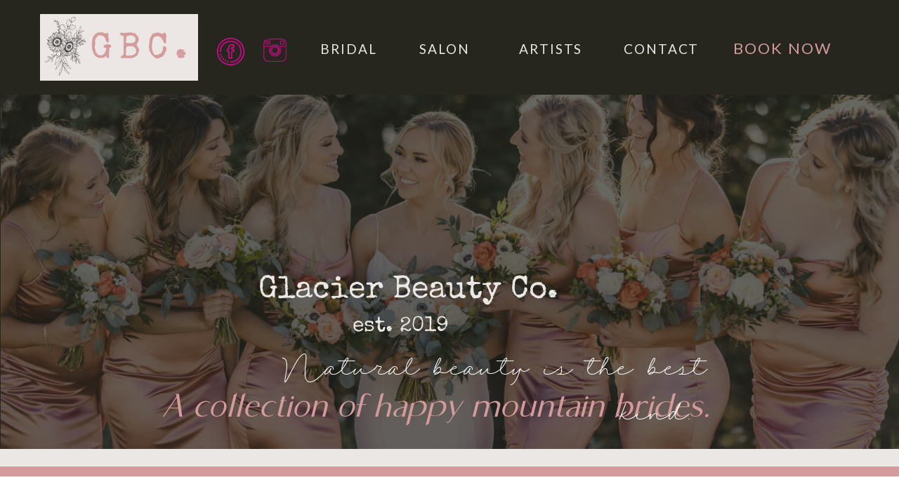

--- FILE ---
content_type: text/html; charset=UTF-8
request_url: https://glacierbeautycompany.com/portfolio
body_size: 25670
content:
<!DOCTYPE html>
<html class="d" lang="">
  <head>
    <meta charset="UTF-8" />
    <meta name="viewport" content="width=device-width, initial-scale=1" />
    <title>Portfolio </title>
      <link rel="icon" type="image/png" href="//static.showit.co/200/RBwwsuih2EacNOCE3pmo3g/193249/gbc_2025_15.png" />
      <link rel="preconnect" href="https://static.showit.co" />
      <link rel="canonical" href="https://glacierbeautycompany.com/portfolio" />
    
    <link rel="preconnect" href="https://fonts.googleapis.com">
<link rel="preconnect" href="https://fonts.gstatic.com" crossorigin>
<link href="https://fonts.googleapis.com/css?family=Lato:regular" rel="stylesheet" type="text/css"/>
<style>
@font-face{font-family:Chic Sans;src:url('//static.showit.co/file/6IcXdVCiQ9iDQkuC88XRWg/193249/chicsocietesans.woff');}
@font-face{font-family:Special Elite;src:url('//static.showit.co/file/yooOGZPKTM-BfnbqKbuBIw/193249/font.woff');}
@font-face{font-family:alexandiascriptfontwebfont;src:url('//static.showit.co/file/D4fRo11CQAS488wzaUNnug/193249/alexandia_script_font-webfont.woff');}
 </style>
    <script id="init_data" type="application/json">
      {"mobile":{"w":320,"bgFillType":"color","bgColor":"colors-7"},"desktop":{"w":1200,"bgMediaType":"none","bgFillType":"color","bgColor":"colors-7"},"sid":"uq7cztw8ra2n3udvnvufvg","break":768,"assetURL":"//static.showit.co","contactFormId":"193249/328263","cfAction":"aHR0cHM6Ly9jbGllbnRzZXJ2aWNlLnNob3dpdC5jby9jb250YWN0Zm9ybQ==","sgAction":"aHR0cHM6Ly9jbGllbnRzZXJ2aWNlLnNob3dpdC5jby9zb2NpYWxncmlk","blockData":[{"slug":"menu-03","visible":"a","states":[{"d":{"bgFillType":"color","bgColor":"#000000:0","bgMediaType":"none"},"m":{"bgFillType":"color","bgColor":"#000000:0","bgMediaType":"none"},"slug":"view-1"},{"d":{"bgFillType":"color","bgColor":"#000000:0","bgMediaType":"none"},"m":{"bgFillType":"color","bgColor":"#000000:0","bgMediaType":"none"},"slug":"view-2"},{"d":{"bgFillType":"color","bgColor":"#000000:0","bgMediaType":"none"},"m":{"bgFillType":"color","bgColor":"#000000:0","bgMediaType":"none"},"slug":"view-3"}],"d":{"h":135,"w":1200,"locking":{"side":"t"},"bgFillType":"color","bgColor":"colors-1","bgMediaType":"none"},"m":{"h":48,"w":320,"bgFillType":"color","bgColor":"colors-1","bgMediaType":"none"},"stateTrans":[{},{},{}]},{"slug":"page-background","visible":"a","states":[],"d":{"h":2789,"w":1200,"bgFillType":"color","bgColor":"colors-2","bgMediaType":"none"},"m":{"h":1447,"w":320,"bgFillType":"color","bgColor":"colors-2","bgMediaType":"none"}},{"slug":"footer-01-1","visible":"a","states":[],"d":{"h":312,"w":1200,"bgFillType":"color","bgColor":"colors-2","bgMediaType":"none"},"m":{"h":527,"w":320,"bgFillType":"color","bgColor":"colors-2","bgMediaType":"none"}}],"elementData":[{"type":"text","visible":"d","id":"menu-03_view-1_0","blockId":"menu-03","m":{"x":28,"y":461,"w":272,"h":158,"a":0,"trIn":{"cl":"fadeIn","d":0.75,"dl":0.5}},"d":{"x":416,"y":58,"w":90,"h":27,"a":0,"trIn":{"cl":"fadeIn","d":0.75,"dl":0.5}}},{"type":"text","visible":"d","id":"menu-03_view-1_1","blockId":"menu-03","m":{"x":28,"y":461,"w":272,"h":158,"a":0,"trIn":{"cl":"fadeIn","d":0.75,"dl":0.5}},"d":{"x":557,"y":58,"w":87,"h":20,"a":0,"trIn":{"cl":"fadeIn","d":0.75,"dl":0.5}}},{"type":"text","visible":"d","id":"menu-03_view-1_2","blockId":"menu-03","m":{"x":28,"y":461,"w":272,"h":158,"a":0,"trIn":{"cl":"fadeIn","d":0.75,"dl":0.5}},"d":{"x":699,"y":58,"w":91,"h":20,"a":0,"trIn":{"cl":"fadeIn","d":0.75,"dl":0.5}}},{"type":"text","visible":"d","id":"menu-03_view-1_3","blockId":"menu-03","m":{"x":28,"y":461,"w":272,"h":158,"a":0,"trIn":{"cl":"fadeIn","d":0.75,"dl":0.5}},"d":{"x":848,"y":58,"w":116,"h":20,"a":0,"trIn":{"cl":"fadeIn","d":0.75,"dl":0.5}}},{"type":"text","visible":"d","id":"menu-03_view-1_4","blockId":"menu-03","m":{"x":28,"y":461,"w":272,"h":158,"a":0,"trIn":{"cl":"fadeIn","d":0.75,"dl":0.5}},"d":{"x":998,"y":38,"w":152,"h":59,"a":0,"trIn":{"cl":"fadeIn","d":0.75,"dl":0.5}}},{"type":"icon","visible":"m","id":"menu-03_view-1_5","blockId":"menu-03","m":{"x":264,"y":0,"w":46,"h":48,"a":0},"d":{"x":550,"y":18,"w":100,"h":100,"a":0}},{"type":"graphic","visible":"a","id":"menu-03_view-1_6","blockId":"menu-03","m":{"x":12,"y":8,"w":89,"h":33,"a":0},"d":{"x":17,"y":20,"w":225,"h":95,"a":0},"c":{"key":"agZEtXohhr_0J2VTFHSkYg/193249/gbc_banner_830_x_350_px_1.png","aspect_ratio":2.37143}},{"type":"graphic","visible":"d","id":"menu-03_view-1_7","blockId":"menu-03","m":{"x":44,"y":396,"w":72,"h":59,"a":0},"d":{"x":242,"y":31,"w":90,"h":88,"a":0},"c":{"key":"xRQ_QgyYQbWtxYcu1h4tPA/193249/gbc_2024.png","aspect_ratio":1}},{"type":"graphic","visible":"d","id":"menu-03_view-1_8","blockId":"menu-03","m":{"x":226,"y":393,"w":69,"h":62,"a":0},"d":{"x":312,"y":31,"w":79,"h":81,"a":0},"c":{"key":"FiEJOrejRCu7UvkUAuqmvw/193249/17.png","aspect_ratio":1}},{"type":"text","visible":"d","id":"menu-03_view-2_0","blockId":"menu-03","m":{"x":28,"y":461,"w":272,"h":158,"a":0,"trIn":{"cl":"fadeIn","d":0.75,"dl":0.5}},"d":{"x":411,"y":58,"w":87,"h":20,"a":0,"trIn":{"cl":"fadeIn","d":0.75,"dl":0.5}}},{"type":"text","visible":"d","id":"menu-03_view-2_1","blockId":"menu-03","m":{"x":28,"y":461,"w":272,"h":158,"a":0,"trIn":{"cl":"fadeIn","d":0.75,"dl":0.5}},"d":{"x":557,"y":58,"w":87,"h":20,"a":0,"trIn":{"cl":"fadeIn","d":0.75,"dl":0.5}}},{"type":"text","visible":"d","id":"menu-03_view-2_2","blockId":"menu-03","m":{"x":28,"y":461,"w":272,"h":158,"a":0,"trIn":{"cl":"fadeIn","d":0.75,"dl":0.5}},"d":{"x":699,"y":58,"w":91,"h":20,"a":0,"trIn":{"cl":"fadeIn","d":0.75,"dl":0.5}}},{"type":"text","visible":"d","id":"menu-03_view-2_3","blockId":"menu-03","m":{"x":28,"y":461,"w":272,"h":158,"a":0,"trIn":{"cl":"fadeIn","d":0.75,"dl":0.5}},"d":{"x":848,"y":58,"w":116,"h":20,"a":0,"trIn":{"cl":"fadeIn","d":0.75,"dl":0.5}}},{"type":"text","visible":"d","id":"menu-03_view-2_4","blockId":"menu-03","m":{"x":28,"y":461,"w":272,"h":158,"a":0,"trIn":{"cl":"fadeIn","d":0.75,"dl":0.5}},"d":{"x":998,"y":38,"w":152,"h":59,"a":0,"trIn":{"cl":"fadeIn","d":0.75,"dl":0.5}}},{"type":"graphic","visible":"a","id":"menu-03_view-2_5","blockId":"menu-03","m":{"x":17,"y":8,"w":34,"h":34,"a":0},"d":{"x":29,"y":0,"w":137,"h":142,"a":0},"c":{"key":"8IoBILwS9ccI7sPTi7FX9Q/193249/gbc_2025_18.png","aspect_ratio":1}},{"type":"iframe","visible":"m","id":"menu-03_view-2_6","blockId":"menu-03","m":{"x":51,"y":6,"w":219,"h":34,"a":0},"d":{"x":360,"y":41,"w":480,"h":54,"a":0}},{"type":"icon","visible":"m","id":"menu-03_view-2_7","blockId":"menu-03","m":{"x":260,"y":0,"w":50,"h":50,"a":0},"d":{"x":550,"y":18,"w":100,"h":100,"a":0}},{"type":"simple","visible":"m","id":"menu-03_view-2_8","blockId":"menu-03","m":{"x":0,"y":0,"w":320,"h":465,"a":0},"d":{"x":360,"y":41,"w":480,"h":54,"a":0}},{"type":"graphic","visible":"m","id":"menu-03_view-2_9","blockId":"menu-03","m":{"x":120,"y":8,"w":81,"h":34,"a":0},"d":{"x":488,"y":20,"w":225,"h":95,"a":0},"c":{"key":"agZEtXohhr_0J2VTFHSkYg/193249/gbc_banner_830_x_350_px_1.png","aspect_ratio":2.37143}},{"type":"icon","visible":"m","id":"menu-03_view-2_10","blockId":"menu-03","m":{"x":8,"y":6,"w":33,"h":38,"a":179},"d":{"x":550,"y":18,"w":100,"h":100,"a":0}},{"type":"text","visible":"m","id":"menu-03_view-2_11","blockId":"menu-03","m":{"x":123,"y":110,"w":74,"h":27,"a":0},"d":{"x":512,"y":38,"w":177,"h":59,"a":0}},{"type":"text","visible":"m","id":"menu-03_view-2_12","blockId":"menu-03","m":{"x":127,"y":158,"w":67,"h":27,"a":0},"d":{"x":512,"y":38,"w":177,"h":59,"a":0}},{"type":"text","visible":"m","id":"menu-03_view-2_13","blockId":"menu-03","m":{"x":120,"y":206,"w":81,"h":27,"a":0},"d":{"x":512,"y":38,"w":177,"h":59,"a":0}},{"type":"text","visible":"m","id":"menu-03_view-2_14","blockId":"menu-03","m":{"x":95,"y":252,"w":131,"h":27,"a":0},"d":{"x":522,"y":48,"w":177,"h":59,"a":0}},{"type":"text","visible":"m","id":"menu-03_view-2_15","blockId":"menu-03","m":{"x":96,"y":304,"w":128,"h":27,"a":0},"d":{"x":512,"y":38,"w":177,"h":59,"a":0}},{"type":"simple","visible":"m","id":"menu-03_view-2_16","blockId":"menu-03","m":{"x":0,"y":465,"w":320,"h":370,"a":0},"d":{"x":360,"y":41,"w":480,"h":54,"a":0}},{"type":"graphic","visible":"a","id":"menu-03_view-2_17","blockId":"menu-03","m":{"x":216,"y":383,"w":69,"h":62,"a":0},"d":{"x":223,"y":20,"w":95,"h":95,"a":0},"c":{"key":"FiEJOrejRCu7UvkUAuqmvw/193249/17.png","aspect_ratio":1}},{"type":"graphic","visible":"a","id":"menu-03_view-2_18","blockId":"menu-03","m":{"x":34,"y":386,"w":72,"h":59,"a":0},"d":{"x":156,"y":20,"w":95,"h":95,"a":0},"c":{"key":"xRQ_QgyYQbWtxYcu1h4tPA/193249/gbc_2024.png","aspect_ratio":1}},{"type":"simple","visible":"a","id":"menu-03_view-3_0","blockId":"menu-03","m":{"x":0,"y":0,"w":320,"h":465,"a":0},"d":{"x":360,"y":41,"w":480,"h":54,"a":0}},{"type":"icon","visible":"a","id":"menu-03_view-3_1","blockId":"menu-03","m":{"x":8,"y":6,"w":33,"h":38,"a":179},"d":{"x":550,"y":18,"w":100,"h":100,"a":0}},{"type":"iframe","visible":"a","id":"menu-03_view-3_2","blockId":"menu-03","m":{"x":0,"y":49,"w":320,"h":416,"a":0},"d":{"x":360,"y":41,"w":480,"h":54,"a":0}},{"type":"simple","visible":"a","id":"page-background_0","blockId":"page-background","m":{"x":0,"y":314,"w":320,"h":554,"a":0},"d":{"x":0,"y":0,"w":1200,"h":640,"a":0,"lockH":"s"}},{"type":"simple","visible":"a","id":"page-background_1","blockId":"page-background","m":{"x":0,"y":893,"w":320,"h":526,"a":0},"d":{"x":-2693,"y":700,"w":6770,"h":964,"a":0}},{"type":"simple","visible":"a","id":"page-background_2","blockId":"page-background","m":{"x":0,"y":21,"w":320,"h":269,"a":0},"d":{"x":-3139,"y":1722,"w":7451,"h":964,"a":0}},{"type":"graphic","visible":"a","id":"page-background_3","blockId":"page-background","m":{"x":-15,"y":41,"w":341,"h":223,"a":0},"d":{"x":1,"y":0,"w":1200,"h":640,"a":0,"o":30,"lockH":"s"},"c":{"key":"-9b555iqS4y59-p-yKC2PQ/193249/d7f65126-968c-49d4-88c0-f544d288cb8d.jpg","aspect_ratio":1.5}},{"type":"text","visible":"a","id":"page-background_4","blockId":"page-background","m":{"x":29,"y":220,"w":297,"h":19,"a":0},"d":{"x":175,"y":556,"w":824,"h":54,"a":0}},{"type":"text","visible":"a","id":"page-background_5","blockId":"page-background","m":{"x":178,"y":41,"w":297,"h":19,"a":0},"d":{"x":328,"y":383,"w":461,"h":56,"a":0}},{"type":"text","visible":"a","id":"page-background_6","blockId":"page-background","m":{"x":248,"y":60,"w":72,"h":19,"a":0},"d":{"x":462,"y":445,"w":155,"h":39,"a":0}},{"type":"gallery","visible":"a","id":"page-background_7","blockId":"page-background","m":{"x":16,"y":957,"w":288,"h":413,"a":0,"g":{"aa":2,"preload":4,"dots":true}},"d":{"x":26,"y":1828,"w":1135,"h":780,"a":0,"gs":{"t":"fit"},"lockH":"s","g":{"aa":2,"preload":4,"dots":true}},"imgs":[{"key":"gzjeEhosRUe6xoVN_JDpqg/193249/291b58d1-3955-419c-ac87-2fa9f5647d6b.jpg","ar":0.66641},{"key":"KWyrnV8oQ3mhUPQNkmdxhA/193249/17699df2-7169-46ae-bdb4-a1e76443d8b5.jpg","ar":0.66625},{"key":"V9XDRXsQQJ60aHIGw457Iw/193249/bca526e7-876f-4c22-9296-bf38722f3e32.jpg","ar":0.66588},{"key":"ln-Mcev9Qc20zK5lo-iwtw/193249/ba1fef0d-b153-481c-82b0-6c502280f726.jpg","ar":0.66688},{"key":"DiTYwBj1T3ueOPVJ8e2txQ/193249/9c235e97-46a7-4ac8-a6fb-aefde5ec74be.jpg","ar":1.49953},{"key":"1ywhA3MiRpK2CpUICkHnOg/193249/66347f90-e250-41ee-b07d-389e8e7de2aa.jpg","ar":0.66688},{"key":"4aFXKvf2T9qPyemtXlgrGA/193249/3c43a8de-acb5-4769-b005-9ec96073f722.jpg","ar":0.69532},{"key":"-3Q7pSM9RRG4YZ7WBPa8Lg/193249/b245588b-4349-4f03-8c4b-bf193c6cf339_1_201_a.jpg","ar":0.75},{"key":"6AVr_ALuQ-iQ5ED8qkmeBQ/193249/adee76c7-4aac-4506-8652-e30ee3f4dddd.jpg","ar":0.735},{"key":"M8E7AgF4TVCYUQRhaBl_mQ/193249/abby-beau_gnp_elopement-day-226.jpg","ar":0.66667},{"key":"o1T6cVMiSjm4kVIQLHWfTQ/193249/abby-beau_gnp_elopement-day-11.jpg","ar":0.66667},{"key":"KYT24KP5TIuCcDH6R0ciEw/193249/93e8fd35-400d-4ea9-b22d-ee34b7df6470_1_201_a.jpg","ar":0.75},{"key":"i4WeN7xkSfO6SSlaiuXH1w/193249/8ce1f072-1e25-4ba4-963d-dfa2f58fbd72_1_201_a.jpg","ar":0.75},{"key":"CdYghLbhTZaG6SmNS-j10w/193249/19623431-86be-493f-bb7e-6ec4cafb8ba8_1_201_a.jpg","ar":0.75},{"key":"v4VXOW6uScCcOzuDQUCzuw/193249/3bea49f2-c793-4d95-9bf7-38ab673b1372_1_201_a.jpg","ar":0.75},{"key":"5fh0jtayQ6uSo3v4BU-Tzg/193249/30c2092d-a2c8-41df-97b2-438dcf822ae2_1_201_a.jpg","ar":0.75},{"key":"elk-GCEsQjas8QewX85ZaA/193249/3b556207-0ef3-4451-889a-264a4edfeb33.jpg","ar":1},{"key":"ua3qyOG5T8C6c-dW2cCWMg/193249/402ba278-0a46-449c-9b5a-936d08db9b82_1_201_a.jpg","ar":0.75},{"key":"0yyPyH2jRW23VdmYmA3WcA/193249/7899c275-3e74-4c39-b4e2-f143e55cad57_1_201_a.jpg","ar":0.75},{"key":"zt6U2NxBQjqGrVC6lDzr0Q/193249/b240cf79-054b-4970-a64d-33f0e271d0bb_1_201_a.jpg","ar":0.60492},{"key":"qwleB_LURcGyxDSfFV6bJA/193249/fab8f56f-3e40-4a7c-896e-35d63e8816b2_1_201_a.jpg","ar":0.56462},{"key":"M5BqjCpjRsCDpCW2elTnPg/193249/72fd338a-ed86-4e12-b65e-8ac309649520_1_201_a.jpg","ar":0.75},{"key":"hWE0kxGST4mdwnizyiHlyA/193249/0a1548ca-b65a-40da-b549-1d55f38e2d71_1_201_a.jpg","ar":0.79074},{"key":"nXtlZML2SPyZGEtHDxsC7Q/193249/8b881349-d0fc-409a-80eb-f1db66071357_1_201_a.jpg","ar":0.75},{"key":"z5YMegtZTkWdL2ipniQRuw/193249/8be9b707-d26d-4059-a7db-821b27b6c712_1_201_a.jpg","ar":0.75},{"key":"FIEqDlqgSPGxfmXu9zcejA/193249/546e885b-3416-4710-b1fa-11cd982900a1_1_201_a.jpg","ar":0.75},{"key":"n4VAz8drS8SSywL4NOgLwg/193249/0581e5f3-363a-4838-8e37-af53c51a0cb7_1_201_a.jpg","ar":0.75},{"key":"64c5qORyR-y1PyhPGbuoEg/193249/aa60407b-8782-48f7-8c89-640c2415f5d0_1_201_a.jpg","ar":0.75},{"key":"PFT00gASTRinh_KxAdaRVw/193249/daa14ca9-dbf4-42ff-bdea-f3ed2b825827_1_201_a.jpg","ar":1.54118},{"key":"Gw2JWJ3KRuqimWTeb-3f6Q/193249/dsc_1372_websize.jpg","ar":0.6275},{"key":"4rnNZJGVQLm9H9ipZpeGSg/193249/fa39f823-008f-4247-8a5a-ec3cdb50d69b_1_201_a.jpg","ar":0.75},{"key":"HCaYiVOwShKA0wOZ9p1opA/193249/image0.jpg","ar":0.66719},{"key":"cjb17hjnQY6zXc9oslOZrA/193249/image4.jpg","ar":0.66719},{"key":"ZV3OKS2FS5KBBFTPPTtsbg/193249/img_1134.jpg","ar":0.66706},{"key":"L0cdmINeTbOGehN9aZEvMw/193249/img_1260.jpg","ar":0.80819},{"key":"v75q06L1Tta6vU4hwkShpw/193249/img_1268.jpg","ar":0.66675},{"key":"fksOA_O2RIqU3HxzZL8Nsg/193249/img_1270.jpg","ar":0.66675},{"key":"MuHlbNznTAqv9Rnuk705Kg/193249/img_3316.jpg","ar":0.66667},{"key":"1FRf7V-8SXiRYZz3KmnaEQ/193249/img_3724.jpg","ar":1.51822},{"key":"U-gQeKv-Ra2x4kEH3iZRiQ/193249/img_3723.jpg","ar":0.66527},{"key":"tI-P6Zc9Q7yJiSq3d3-2wQ/193249/img_3965.jpg","ar":0.66667},{"key":"lYOgx_oVR4GFLAFTH-sWrg/193249/img_3966.jpg","ar":0.66667},{"key":"iTxRdqYMS4qIgTkR7RdJwQ/193249/img_4626.jpg","ar":0.66667},{"key":"FtbppxY1Q52Qy5EsaCWkgw/193249/img_4630.jpg","ar":0.66667},{"key":"90febTcOShSN_rFpX8NEbQ/193249/img_4636.jpg","ar":0.66667},{"key":"BoSejeXxRJO_qUnVAvw9mA/193249/img_4813.jpg","ar":1.49953},{"key":"ViRhl39PTVePjYUOOc2NIw/193249/img_5445.jpg","ar":0.66667},{"key":"lLG9hZdGQkusEizjERuAsQ/193249/img_5442.jpg","ar":0.66667},{"key":"HGlrXMinRzScB5BJvpNocA/193249/img_5881.jpg","ar":0.66667},{"key":"kH20bb9GR9WsfrDtX6EDNQ/193249/img_5877.jpg","ar":0.66688},{"key":"ZcMu3TDkSeGLysUP_7l4qw/193249/img_6415.jpg","ar":0.6675},{"key":"AcAk_HULTCyh_7G7IUX2Ig/193249/img_6442.jpg","ar":0.6675},{"key":"gUSr4kj6TO2WS0Ng65_N-Q/193249/img_8887.jpg","ar":1.53899},{"key":"s1azPYVrTa6wEdioTF78YQ/193249/img_9906.jpg","ar":0.66667},{"key":"XYrKhI4FQ92LsYEPmutCiQ/193249/img_9907.jpg","ar":0.66667},{"key":"wTd2pU5cS8Gj4zGtfeJY9Q/193249/jennifer_mooney_photo-2515.jpg","ar":0.66667},{"key":"dxBs0m7XR8eisQ5oG8EQyA/193249/jennifer_mooney_photo-6641.jpg","ar":0.66667},{"key":"ne10ZYCRRBm325tDXosegQ/193249/jennifer_mooney_photo-6851.jpg","ar":1.5},{"key":"0dflCGXPRcqALXRtTGOuwA/193249/maddybraid.jpg","ar":0.67853},{"key":"6k5LSkYFS26WdS9D4IycQg/193249/winter_bride.jpg","ar":1.50602},{"key":"0zDd5ybgQjatRleWFXspJg/193249/dd17f884-8098-441c-b71a-ff36042b007a_1_201_a.jpg","ar":0.75},{"key":"oGTRWZvQTk2mORdKBmYhig/193249/fe6b3222-3651-412c-ae22-5c4d5959c757.jpg","ar":0.8},{"key":"BoSejeXxRJO_qUnVAvw9mA/193249/img_4813.jpg","ar":1.49953},{"key":"-9b555iqS4y59-p-yKC2PQ/193249/d7f65126-968c-49d4-88c0-f544d288cb8d.jpg","ar":1.5},{"key":"WGTPTwiaSEqqK39gIuG1UQ/193249/clean_low_bun.jpg","ar":1.48221},{"key":"ixP-fanwSEKjDGJwKghRsQ/193249/721adb52-2e78-425a-a610-af0d00027b41.jpg","ar":0.68438},{"key":"a0WQB0b0QzqqElid0HRSzg/193249/img_6413_2.jpg","ar":1.50313},{"key":"AcAk_HULTCyh_7G7IUX2Ig/193249/img_6442.jpg","ar":0.6675},{"key":"bI4ZzARoQr-mKT5oH100kg/193249/jennifer_mooney_photo-6566.jpg","ar":1.5},{"key":"XdnJJ1MERuepOqyBgY6QJA/193249/63d92644-cb4c-4c63-85b0-318b0b05a53c.jpg","ar":0.8},{"key":"t4EnZDuH4rKgEYMbLwSt3Q/193249/paige_and_tim-383_websize.jpg","ar":0.66688},{"key":"hWE0kxGST4mdwnizyiHlyA/193249/0a1548ca-b65a-40da-b549-1d55f38e2d71_1_201_a.jpg","ar":0.79074},{"key":"K2gshwqkSW21mmaj-oiQ8Q/193249/0edc9336-c6d1-42a0-8f49-35f183ae66cd_1_201_a.jpg","ar":0.75},{"key":"jNcYv8NpT1WSdhPiqnAnug/193249/3f8c3569-840d-4571-92ed-8fe31fb015f7_1_201_a.jpg","ar":0.75},{"key":"1ywhA3MiRpK2CpUICkHnOg/193249/66347f90-e250-41ee-b07d-389e8e7de2aa.jpg","ar":0.66688},{"key":"ixP-fanwSEKjDGJwKghRsQ/193249/721adb52-2e78-425a-a610-af0d00027b41.jpg","ar":0.68438},{"key":"0zDd5ybgQjatRleWFXspJg/193249/dd17f884-8098-441c-b71a-ff36042b007a_1_201_a.jpg","ar":0.75},{"key":"9OCSqyoSTQ603SfIOEnJ8w/193249/c566fc98-cc1b-4936-9351-742469d82fbc.jpg","ar":0.8},{"key":"-vw_ZcEmTlS_5x2CgOdzqw/193249/fbd47a25-5d7c-409c-bd1f-6519380aefdb.jpg","ar":1.5},{"key":"7C6s4JYaCpDpQPgzhpphuQ/193249/img_7406.jpg","ar":0.75},{"key":"TRxgtCjNE0QR6He3vy3hNQ/193249/img_7422.jpg","ar":0.75},{"key":"1o6j7FakM7mLZKt8jWmfzw/193249/img_7428.jpg","ar":1.33333},{"key":"ZODj44mWDNA3sDno1860kw/193249/img_7435.jpg","ar":0.75},{"key":"UQ_uGtjalHd8_54ICR8_dA/193249/img_7517.jpg","ar":0.75},{"key":"3FWHI1-JF9BFy2Fz5Vch7A/193249/img_7520.jpg","ar":0.75},{"key":"xakIC_faSbjCgQmH72cudA/193249/img_7558.jpg","ar":0.75},{"key":"c3I2up0hOgl3CY8AawPjjw/193249/img_7586.jpg","ar":0.667},{"key":"BxRDf-saO0f9rIVhf8xiTg/193249/img_7605.jpg","ar":0.75},{"key":"OcRjpcuB0SM-6WLj_y8EfA/193249/img_7606.jpg","ar":0.75},{"key":"7mG1iPsYlyM14f4mkV-LWA/193249/img_7654.jpg","ar":0.75},{"key":"T6CHwZUwpw2WJk0XkNfHUw/193249/img_7659.jpg","ar":0.6665},{"key":"HEXNrHaAi87bY7KipuWePA/193249/img_7678.jpg","ar":0.75},{"key":"hTa56YMWITTDMFPGR8R76g/193249/img_7695.jpg","ar":0.75},{"key":"gzpLYIyLt4t9e6g2r4NtCw/193249/img_7783.jpg","ar":0.75},{"key":"XnMcu4zR2UARrnlzBzBqsA/193249/img_7790.jpg","ar":0.75},{"key":"kQlFvQ822V6cDXlK8GGEag/193249/img_7797.jpg","ar":0.75},{"key":"nMXb42hFadgwgdybt2flBA/193249/img_8214.jpg","ar":0.75},{"key":"u5Zf3nzRah0OOaiHruwKhg/193249/img_8260.jpg","ar":0.75},{"key":"aNLcHeMsYU-xuho3famqew/193249/img_8290.jpg","ar":0.75}],"gal":"sliding","g":{},"ch":"1"},{"type":"text","visible":"a","id":"page-background_8","blockId":"page-background","m":{"x":58,"y":153,"w":257,"h":41,"a":0},"d":{"x":222,"y":492,"w":743,"h":59,"a":0}},{"type":"text","visible":"a","id":"page-background_9","blockId":"page-background","m":{"x":97,"y":918,"w":126,"h":28,"a":0},"d":{"x":439,"y":1747,"w":322,"h":59,"a":0}},{"type":"text","visible":"a","id":"page-background_10","blockId":"page-background","m":{"x":132,"y":332,"w":57,"h":28,"a":0},"d":{"x":512,"y":724,"w":177,"h":59,"a":0}},{"type":"gallery","visible":"a","id":"page-background_11","blockId":"page-background","m":{"x":23,"y":372,"w":274,"h":438,"a":0,"g":{"aa":2,"preload":4,"dots":true}},"d":{"x":1,"y":804,"w":1199,"h":780,"a":0,"lockH":"s","g":{"aa":2,"preload":4,"dots":true}},"imgs":[{"key":"4Xxp1wIdcIpXN27k3Any9Q/193249/boho_fishtail.jpg","ar":0.75},{"key":"yR1mGQ-QogA7FsXuIRszHQ/193249/boho.png","ar":1},{"key":"szQUhU62cGPFLeQ7bSCujg/193249/cu8a0417.jpg","ar":0.66667},{"key":"iyBrxAjj5JMrG9IfZLJ9cQ/193249/tiffany_d.jpg","ar":0.75},{"key":"kFdxTeYByq18jp5JZatJyg/193249/megan_boho.jpg","ar":0.75},{"key":"pThmjX0VVKWyV0MnFCL5ng/193249/2025-11.jpg","ar":0.75},{"key":"_XilV-qtZPW7PK-je6pl1g/193249/2025-12.jpg","ar":0.75},{"key":"u89kdNKU3n75Zc83wJkZVA/193249/74838732123_26f43bb6-0fec-4614-b6d1-5991f9012c97-preview.jpg","ar":0.75},{"key":"5CtCxXYlSdhaCb2-jqEE4A/193249/2025-78.jpg","ar":0.75},{"key":"IGld25XcZhT-Vsansx0xBA/193249/2025-70.jpg","ar":0.75},{"key":"w7whf3VMrwjMnQ4AWS4HjQ/193249/2025-71.jpg","ar":0.75},{"key":"LdkNbRcV7JFe7aoqb4gY_A/193249/2025-69.jpg","ar":0.75},{"key":"jpq1KLTWj3WhcM-L-LLWbw/193249/2025-9.jpg","ar":0.75},{"key":"u1ftPVw8X9YUbPYQxGvm_w/193249/2025-85.png","ar":1},{"key":"bTDiAmgLceaIwfJEkTvQWQ/193249/2025-86.png","ar":1},{"key":"qNfZkJKyZhcbDWTnjOXfgQ/193249/2025-6.jpg","ar":0.75},{"key":"OGvmzOjlPPW44aLyNQnVsA/193249/2025-7.jpg","ar":0.75},{"key":"NZMRUnnvCmdPVBwDfSxsOA/193249/2025-83.png","ar":1},{"key":"hfPeZ3PBOdUkFPV-nuI_4g/193249/2025-80.png","ar":1},{"key":"46QZ7xnAghcPt0yRRBEuFA/193249/2025-82_2.png","ar":1},{"key":"h-RJEQlTNhaiVHvZD-jKPA/193249/2025-68.jpg","ar":0.75},{"key":"tVO1RVcNVKa9Cf6s77U8Uw/193249/2025-64.jpg","ar":0.75},{"key":"xgYFGyqCBS8cBYcg_86o3g/193249/2025-62.jpg","ar":0.75},{"key":"TJGbTuZoYxBXU7iGNDpOWQ/193249/2025-63.jpg","ar":0.75},{"key":"49BL0BIptfQlNopjWlx0uw/193249/2025-67.jpg","ar":0.75},{"key":"nFnRUh9AxjdhTUBYu0g36g/193249/2025-66.jpg","ar":0.75},{"key":"b_z03nV3Z3erE4CnaLxMrw/193249/2025-59.jpg","ar":0.75},{"key":"s7gin2GuLR4a-DUtO2o6YA/193249/2025-60.jpg","ar":1.33333},{"key":"AnnOG9XqFdRnPf30Vequ8Q/193249/2025-56.jpg","ar":0.75},{"key":"_uis4amMLCAvevyrtxh4PQ/193249/2025-61.jpg","ar":0.75},{"key":"usnwNf3LH_TNaI7H1fSw_w/193249/2025-58.jpg","ar":0.75},{"key":"PGMrcID9ln0s6aEt5sL6SA/193249/2025-57.jpg","ar":0.75},{"key":"Yi7cM6_JYyTpXBRMl9BU2A/193249/2025-46.jpg","ar":0.75},{"key":"Sc-vVLDRB1SXKFhfhYe5Sg/193249/2025-45.jpg","ar":0.75},{"key":"LQEYnzm-pJ6mAlijo4Ryaw/193249/2025-52.jpg","ar":0.75},{"key":"pHjBSdx3i4XvSvZ5y8LDsQ/193249/2025-54.jpg","ar":0.75},{"key":"Nc9s6g-fAmROX0wjAgMdqg/193249/2025-55.jpg","ar":0.75},{"key":"42sxWdPLMUkK4zPYNFq_Sw/193249/2025-51.jpg","ar":0.75},{"key":"LCmU3Z_zjSXQ8Uvgw3c_JA/193249/2025-49.jpg","ar":0.75},{"key":"usr7siS1aJLpvLdFnSc-qg/193249/2025-47.jpg","ar":0.75},{"key":"PIPkkui8tuw9OEIKthXSwQ/193249/2025-42.jpg","ar":0.75},{"key":"VtXaIFHtGuBKNnyqoqCiXw/193249/2025-44.jpg","ar":0.75},{"key":"kk_A-crWCX834BfBZ-uzGw/193249/2025-37.jpg","ar":0.75},{"key":"_FnvdMabzFPlc2dnQtaikg/193249/2025-39.jpg","ar":0.75},{"key":"QCfAqhKK08rFQoJZBhzZIg/193249/2025-40.jpg","ar":0.75},{"key":"LTqd83cyzp7cTupBbhJvMA/193249/2025-41.jpg","ar":0.75},{"key":"zqkZWdegD4C_vVdIS-zwOQ/193249/2025-43.jpg","ar":0.81142},{"key":"J1NfAWpcFGF0i3PVu-fWVg/193249/2025-36.jpg","ar":0.75},{"key":"3h2oQeH9iGbFrxd2dcQ0lA/193249/2025-35.jpg","ar":0.75},{"key":"H5VRns6Y7V8ku1jXCkkVhw/193249/2025-32.jpg","ar":0.75},{"key":"rUv4NBn4eVFAY5YzbKgK2Q/193249/2025-31.jpg","ar":0.75},{"key":"lv1UR7KYl3-8hCc2tcTWaA/193249/2025-34.jpg","ar":0.75},{"key":"X-uAH56KO9ngQOf_q8T2ug/193249/2025-27.jpg","ar":1.33333},{"key":"m--2wNXHN9WZn0xpzHl6JQ/193249/2025-28.jpg","ar":0.75},{"key":"ffyoESeErsQcXtcpmjKtaA/193249/2025-30.jpg","ar":0.75},{"key":"Ao-MYzkWvG9vT5V3x_Hq1w/193249/2025-23.jpg","ar":0.75},{"key":"qYTfFsqdYh9I2xf1vEr_BQ/193249/2025-19.jpg","ar":0.6665},{"key":"as7T8Cgi1XCCBMTmxODeng/193249/2025-29.jpg","ar":0.75},{"key":"SVx0go1_ooSR0VryoIcLMQ/193249/2025-22.jpg","ar":0.75},{"key":"0tw3q4343h4tTN5cbfbGYQ/193249/2025-21.jpg","ar":0.75},{"key":"_62NA7KVLocPplsjqCcNcg/193249/2025-18.jpg","ar":0.75},{"key":"kFbkVBOJf5I1UtjyjA4s8A/193249/2025-20.jpg","ar":0.75},{"key":"SLD82Fpey0kgx4Ev9dYtAg/193249/2025-17.jpg","ar":0.75},{"key":"l8KYZCAm4QaGaIVcaosYtg/193249/2025-1.jpg","ar":0.75},{"key":"twcrD-LhMcoaaxpmAaMIMw/193249/2025-3.jpg","ar":0.75},{"key":"R0eqpPdfETryMp4lXE11SA/193249/2025-4.jpg","ar":0.75},{"key":"P0bzhYO04b2sshhbkxN2AA/193249/2025-2.jpg","ar":0.75},{"key":"iyBrxAjj5JMrG9IfZLJ9cQ/193249/tiffany_d.jpg","ar":0.75}],"gal":"sliding","g":{},"ch":"1"},{"type":"simple","visible":"a","id":"page-background_12","blockId":"page-background","m":{"x":-1,"y":876,"w":321,"h":9,"a":0},"d":{"x":-1168,"y":665,"w":3610,"h":14,"a":0}},{"type":"simple","visible":"a","id":"page-background_13","blockId":"page-background","m":{"x":0,"y":298,"w":321,"h":9,"a":0},"d":{"x":-1178,"y":1689,"w":5078,"h":14,"a":0}},{"type":"simple","visible":"a","id":"page-background_14","blockId":"page-background","m":{"x":0,"y":1429,"w":321,"h":9,"a":0},"d":{"x":-1178,"y":2727,"w":5078,"h":14,"a":0}},{"type":"graphic","visible":"a","id":"page-background_15","blockId":"page-background","m":{"x":238,"y":745,"w":112,"h":118,"a":0},"d":{"x":1129,"y":1635,"w":290,"h":370,"a":181},"c":{"key":"RnzTZal55tzjHPsuQO9oXg/193249/2025-85_2.png","aspect_ratio":1}},{"type":"graphic","visible":"a","id":"page-background_16","blockId":"page-background","m":{"x":220,"y":760,"w":128,"h":117,"a":268},"d":{"x":1134,"y":1561,"w":328,"h":323,"a":130},"c":{"key":"aRyRLQm0Upx92at0EPO4YQ/193249/2025-85_4.png","aspect_ratio":1}},{"type":"graphic","visible":"a","id":"page-background_17","blockId":"page-background","m":{"x":238,"y":660,"w":154,"h":185,"a":337},"d":{"x":994,"y":1227,"w":553,"h":620,"a":0,"o":70},"c":{"key":"ppzg2sFm_jmQ2yRRnyLiKA/193249/2025-85_3.png","aspect_ratio":1}},{"type":"graphic","visible":"a","id":"page-background_18","blockId":"page-background","m":{"x":201,"y":742,"w":158,"h":124,"a":343},"d":{"x":1122,"y":1367,"w":441,"h":476,"a":1,"o":70},"c":{"key":"517DwXKeh5ZafbgXFEeiOA/193249/2025-85_11.png","aspect_ratio":1}},{"type":"graphic","visible":"a","id":"page-background_19","blockId":"page-background","m":{"x":239,"y":787,"w":116,"h":152,"a":196},"d":{"x":1060,"y":1688,"w":282,"h":365,"a":217,"o":70},"c":{"key":"0BpwSshsJxWqs_Rc3gpe7Q/193249/2025-85_13.png","aspect_ratio":1}},{"type":"graphic","visible":"a","id":"page-background_20","blockId":"page-background","m":{"x":254,"y":798,"w":100,"h":110,"a":167},"d":{"x":1173,"y":1492,"w":235,"h":332,"a":19},"c":{"key":"RnzTZal55tzjHPsuQO9oXg/193249/2025-85_2.png","aspect_ratio":1}},{"type":"graphic","visible":"a","id":"page-background_21","blockId":"page-background","m":{"x":259,"y":765,"w":124,"h":134,"a":243},"d":{"x":1108,"y":1544,"w":235,"h":318,"a":0},"c":{"key":"mBwbUyBztMLnvqOzzQ6sMw/193249/2025-85_6.png","aspect_ratio":1}},{"type":"text","visible":"a","id":"footer-01-1_0","blockId":"footer-01-1","m":{"x":117,"y":225,"w":100,"h":19,"a":0},"d":{"x":627,"y":91,"w":97,"h":18,"a":0}},{"type":"text","visible":"a","id":"footer-01-1_1","blockId":"footer-01-1","m":{"x":117,"y":313,"w":100,"h":18,"a":0},"d":{"x":627,"y":179,"w":97,"h":18,"a":0}},{"type":"social","visible":"a","id":"footer-01-1_2","blockId":"footer-01-1","m":{"x":-3,"y":-2,"w":326,"h":181,"a":0},"d":{"x":-19,"y":-17,"w":614,"h":361,"a":0,"lockH":"l"}},{"type":"text","visible":"a","id":"footer-01-1_3","blockId":"footer-01-1","m":{"x":131,"y":269,"w":72,"h":19,"a":0},"d":{"x":627,"y":138,"w":97,"h":18,"a":0}},{"type":"text","visible":"a","id":"footer-01-1_4","blockId":"footer-01-1","m":{"x":85,"y":356,"w":164,"h":26,"a":0},"d":{"x":595,"y":217,"w":286,"h":19,"a":0}},{"type":"text","visible":"a","id":"footer-01-1_5","blockId":"footer-01-1","m":{"x":73,"y":500,"w":176,"h":8,"a":0},"d":{"x":760,"y":276,"w":392,"h":17,"a":0}},{"type":"text","visible":"a","id":"footer-01-1_6","blockId":"footer-01-1","m":{"x":-71,"y":181,"w":270,"h":45,"a":348},"d":{"x":697,"y":91,"w":390,"h":65,"a":344,"o":60}},{"type":"icon","visible":"a","id":"footer-01-1_7","blockId":"footer-01-1","m":{"x":25,"y":261,"w":32,"h":34,"a":0},"d":{"x":580,"y":20,"w":116,"h":38,"a":0}},{"type":"icon","visible":"a","id":"footer-01-1_8","blockId":"footer-01-1","m":{"x":25,"y":304,"w":34,"h":36,"a":0},"d":{"x":681,"y":13,"w":43,"h":52,"a":0}},{"type":"text","visible":"a","id":"footer-01-1_9","blockId":"footer-01-1","m":{"x":70,"y":442,"w":194,"h":41,"a":0},"d":{"x":984,"y":188,"w":208,"h":59,"a":0}},{"type":"text","visible":"a","id":"footer-01-1_10","blockId":"footer-01-1","m":{"x":96,"y":401,"w":129,"h":25,"a":0},"d":{"x":1027,"y":138,"w":165,"h":30,"a":0}}]}
    </script>
    <link
      rel="stylesheet"
      type="text/css"
      href="https://cdnjs.cloudflare.com/ajax/libs/animate.css/3.4.0/animate.min.css"
    />
    <script
      id="si-jquery"
      src="https://ajax.googleapis.com/ajax/libs/jquery/3.5.1/jquery.min.js"
    ></script>
    <script src="//lib.showit.co/widgets/sliding-gallery/2.0.4/gallery.js"></script>		
		<script src="//lib.showit.co/engine/2.6.4/showit-lib.min.js"></script>
		<script src="//lib.showit.co/engine/2.6.4/showit.min.js"></script>

    <script>
      
      function initPage(){
      
      }
    </script>
    <link rel="stylesheet" type="text/css" href="//lib.showit.co/engine/2.6.4/showit.css" />
    <style id="si-page-css">
      html.m {background-color:rgba(255,255,255,1);}
html.d {background-color:rgba(255,255,255,1);}
.d .se:has(.st-primary) {border-radius:10px;box-shadow:none;opacity:1;overflow:hidden;transition-duration:0.5s;}
.d .st-primary {padding:10px 14px 10px 14px;border-width:0px;border-color:rgba(39,39,32,1);background-color:rgba(38,38,31,1);background-image:none;border-radius:inherit;transition-duration:0.5s;}
.d .st-primary span {color:rgba(255,255,255,1);font-size:60px;text-align:center;text-transform:uppercase;letter-spacing:0.1em;line-height:1.8;transition-duration:0.5s;}
.d .se:has(.st-primary:hover), .d .se:has(.trigger-child-hovers:hover .st-primary) {}
.d .st-primary.se-button:hover, .d .trigger-child-hovers:hover .st-primary.se-button {background-color:rgba(38,38,31,1);background-image:none;transition-property:background-color,background-image;}
.d .st-primary.se-button:hover span, .d .trigger-child-hovers:hover .st-primary.se-button span {}
.m .se:has(.st-primary) {border-radius:10px;box-shadow:none;opacity:1;overflow:hidden;}
.m .st-primary {padding:10px 14px 10px 14px;border-width:0px;border-color:rgba(39,39,32,1);background-color:rgba(38,38,31,1);background-image:none;border-radius:inherit;}
.m .st-primary span {color:rgba(255,255,255,1);font-size:40px;text-align:center;text-transform:uppercase;letter-spacing:0.1em;line-height:1.8;}
.d .se:has(.st-secondary) {border-radius:10px;box-shadow:none;opacity:1;overflow:hidden;transition-duration:0.5s;}
.d .st-secondary {padding:10px 14px 10px 14px;border-width:2px;border-color:rgba(38,38,31,1);background-color:rgba(0,0,0,0);background-image:none;border-radius:inherit;transition-duration:0.5s;}
.d .st-secondary span {color:rgba(38,38,31,1);font-size:60px;text-align:center;text-transform:uppercase;letter-spacing:0.1em;line-height:1.8;transition-duration:0.5s;}
.d .se:has(.st-secondary:hover), .d .se:has(.trigger-child-hovers:hover .st-secondary) {}
.d .st-secondary.se-button:hover, .d .trigger-child-hovers:hover .st-secondary.se-button {border-color:rgba(38,38,31,0.7);background-color:rgba(0,0,0,0);background-image:none;transition-property:border-color,background-color,background-image;}
.d .st-secondary.se-button:hover span, .d .trigger-child-hovers:hover .st-secondary.se-button span {color:rgba(38,38,31,0.7);transition-property:color;}
.m .se:has(.st-secondary) {border-radius:10px;box-shadow:none;opacity:1;overflow:hidden;}
.m .st-secondary {padding:10px 14px 10px 14px;border-width:2px;border-color:rgba(38,38,31,1);background-color:rgba(0,0,0,0);background-image:none;border-radius:inherit;}
.m .st-secondary span {color:rgba(38,38,31,1);font-size:40px;text-align:center;text-transform:uppercase;letter-spacing:0.1em;line-height:1.8;}
.d .st-d-title {color:rgba(255,255,255,1);line-height:1.2;letter-spacing:0em;font-size:54px;text-align:left;}
.d .st-d-title.se-rc a {color:rgba(255,255,255,1);}
.d .st-d-title.se-rc a:hover {text-decoration:underline;color:rgba(255,255,255,1);opacity:0.8;}
.m .st-m-title {color:rgba(211,155,155,1);line-height:1.2;letter-spacing:0em;font-size:36px;text-align:left;font-family:'Chic Sans';font-weight:400;font-style:normal;}
.m .st-m-title.se-rc a {color:rgba(255,255,255,1);}
.m .st-m-title.se-rc a:hover {text-decoration:underline;color:rgba(255,255,255,1);}
.d .st-d-heading {color:rgba(211,155,155,1);line-height:1.2;letter-spacing:0em;font-size:34px;text-align:center;}
.d .st-d-heading.se-rc a {color:rgba(255,255,255,1);}
.d .st-d-heading.se-rc a:hover {text-decoration:underline;color:rgba(255,255,255,1);opacity:0.8;}
.m .st-m-heading {color:rgba(211,155,155,1);line-height:1.2;letter-spacing:0em;font-size:26px;text-align:center;}
.m .st-m-heading.se-rc a {color:rgba(255,255,255,1);}
.m .st-m-heading.se-rc a:hover {text-decoration:underline;color:rgba(255,255,255,1);opacity:0.8;}
.d .st-d-subheading {color:rgba(255,255,255,1);text-transform:uppercase;line-height:1.8;letter-spacing:0.1em;font-size:60px;text-align:center;}
.d .st-d-subheading.se-rc a {color:rgba(255,255,255,1);}
.d .st-d-subheading.se-rc a:hover {text-decoration:underline;color:rgba(255,255,255,1);opacity:0.8;}
.m .st-m-subheading {color:rgba(255,255,255,1);text-transform:uppercase;line-height:1.8;letter-spacing:0.1em;font-size:40px;text-align:center;}
.m .st-m-subheading.se-rc a {color:rgba(255,255,255,1);}
.m .st-m-subheading.se-rc a:hover {text-decoration:underline;color:rgba(255,255,255,1);opacity:0.8;}
.d .st-d-paragraph {color:rgba(211,155,155,1);line-height:1.8;letter-spacing:0em;font-size:14px;text-align:justify;font-family:'Chic Sans';font-weight:400;font-style:normal;}
.d .st-d-paragraph.se-rc a {color:rgba(255,255,255,1);}
.d .st-d-paragraph.se-rc a:hover {text-decoration:underline;color:rgba(255,255,255,1);opacity:0.8;}
.m .st-m-paragraph {color:rgba(211,155,155,1);line-height:1.8;letter-spacing:0em;font-size:14px;text-align:justify;font-family:'Chic Sans';font-weight:400;font-style:normal;}
.m .st-m-paragraph.se-rc a {color:rgba(255,255,255,1);}
.m .st-m-paragraph.se-rc a:hover {text-decoration:underline;color:rgba(255,255,255,1);opacity:0.8;}
.sib-menu-03 {z-index:2;}
.m .sib-menu-03 {height:48px;}
.d .sib-menu-03 {height:135px;}
.m .sib-menu-03 .ss-bg {background-color:rgba(38,38,31,1);}
.d .sib-menu-03 .ss-bg {background-color:rgba(38,38,31,1);}
.m .sib-menu-03 .sis-menu-03_view-1 {background-color:rgba(0,0,0,0);}
.d .sib-menu-03 .sis-menu-03_view-1 {background-color:rgba(0,0,0,0);}
.d .sie-menu-03_view-1_0 {left:416px;top:58px;width:90px;height:27px;}
.m .sie-menu-03_view-1_0 {left:28px;top:461px;width:272px;height:158px;display:none;}
.d .sie-menu-03_view-1_0-text {color:rgba(235,231,229,1);text-transform:uppercase;line-height:1.3;letter-spacing:0.1em;font-size:19px;text-align:left;font-family:'Lato';font-weight:400;font-style:normal;}
.m .sie-menu-03_view-1_0-text {color:rgba(0,0,0,1);text-transform:none;line-height:2;letter-spacing:0.1em;font-size:14px;text-align:center;}
.d .sie-menu-03_view-1_1 {left:557px;top:58px;width:87px;height:20px;}
.m .sie-menu-03_view-1_1 {left:28px;top:461px;width:272px;height:158px;display:none;}
.d .sie-menu-03_view-1_1-text {color:rgba(235,231,229,1);text-transform:uppercase;line-height:1.3;letter-spacing:0.1em;font-size:19px;text-align:left;font-family:'Lato';font-weight:400;font-style:normal;}
.m .sie-menu-03_view-1_1-text {color:rgba(0,0,0,1);text-transform:none;line-height:2;letter-spacing:0.1em;font-size:14px;text-align:center;}
.d .sie-menu-03_view-1_2 {left:699px;top:58px;width:91px;height:20px;}
.m .sie-menu-03_view-1_2 {left:28px;top:461px;width:272px;height:158px;display:none;}
.d .sie-menu-03_view-1_2-text {color:rgba(235,231,229,1);text-transform:uppercase;line-height:1.3;letter-spacing:0.1em;font-size:19px;text-align:left;font-family:'Lato';font-weight:400;font-style:normal;}
.m .sie-menu-03_view-1_2-text {color:rgba(0,0,0,1);text-transform:none;line-height:2;letter-spacing:0.1em;font-size:14px;text-align:center;}
.d .sie-menu-03_view-1_3 {left:848px;top:58px;width:116px;height:20px;}
.m .sie-menu-03_view-1_3 {left:28px;top:461px;width:272px;height:158px;display:none;}
.d .sie-menu-03_view-1_3-text {color:rgba(235,231,229,1);text-transform:uppercase;line-height:1.3;letter-spacing:0.1em;font-size:19px;text-align:left;font-family:'Lato';font-weight:400;font-style:normal;}
.m .sie-menu-03_view-1_3-text {color:rgba(0,0,0,1);text-transform:none;line-height:2;letter-spacing:0.1em;font-size:14px;text-align:center;}
.d .sie-menu-03_view-1_4 {left:998px;top:38px;width:152px;height:59px;}
.m .sie-menu-03_view-1_4 {left:28px;top:461px;width:272px;height:158px;display:none;}
.d .sie-menu-03_view-1_4-text {color:rgba(211,155,155,1);text-transform:uppercase;line-height:2.8;letter-spacing:0.1em;font-size:22px;text-align:center;font-family:'Lato';font-weight:400;font-style:normal;}
.m .sie-menu-03_view-1_4-text {color:rgba(0,0,0,1);text-transform:none;line-height:2;letter-spacing:0.1em;font-size:14px;text-align:center;}
.d .sie-menu-03_view-1_5 {left:550px;top:18px;width:100px;height:100px;display:none;}
.m .sie-menu-03_view-1_5 {left:264px;top:0px;width:46px;height:48px;}
.d .sie-menu-03_view-1_5 svg {fill:rgba(211,155,155,1);}
.m .sie-menu-03_view-1_5 svg {fill:rgba(211,155,155,1);}
.d .sie-menu-03_view-1_6 {left:17px;top:20px;width:225px;height:95px;}
.m .sie-menu-03_view-1_6 {left:12px;top:8px;width:89px;height:33px;}
.d .sie-menu-03_view-1_6 .se-img {background-repeat:no-repeat;background-size:cover;background-position:50% 50%;border-radius:inherit;}
.m .sie-menu-03_view-1_6 .se-img {background-repeat:no-repeat;background-size:cover;background-position:50% 50%;border-radius:inherit;}
.d .sie-menu-03_view-1_7 {left:242px;top:31px;width:90px;height:88px;}
.m .sie-menu-03_view-1_7 {left:44px;top:396px;width:72px;height:59px;display:none;}
.d .sie-menu-03_view-1_7 .se-img {background-repeat:no-repeat;background-size:cover;background-position:50% 50%;border-radius:inherit;}
.m .sie-menu-03_view-1_7 .se-img {background-repeat:no-repeat;background-size:cover;background-position:50% 50%;border-radius:inherit;}
.d .sie-menu-03_view-1_8 {left:312px;top:31px;width:79px;height:81px;}
.m .sie-menu-03_view-1_8 {left:226px;top:393px;width:69px;height:62px;display:none;}
.d .sie-menu-03_view-1_8 .se-img {background-repeat:no-repeat;background-size:cover;background-position:50% 50%;border-radius:inherit;}
.m .sie-menu-03_view-1_8 .se-img {background-repeat:no-repeat;background-size:cover;background-position:50% 50%;border-radius:inherit;}
.m .sib-menu-03 .sis-menu-03_view-2 {background-color:rgba(0,0,0,0);}
.d .sib-menu-03 .sis-menu-03_view-2 {background-color:rgba(0,0,0,0);}
.d .sie-menu-03_view-2_0 {left:411px;top:58px;width:87px;height:20px;}
.m .sie-menu-03_view-2_0 {left:28px;top:461px;width:272px;height:158px;display:none;}
.d .sie-menu-03_view-2_0-text {color:rgba(235,231,229,1);text-transform:uppercase;line-height:1.3;letter-spacing:0.1em;font-size:19px;text-align:left;font-family:'Lato';font-weight:400;font-style:normal;}
.m .sie-menu-03_view-2_0-text {color:rgba(0,0,0,1);text-transform:none;line-height:2;letter-spacing:0.1em;font-size:14px;text-align:center;}
.d .sie-menu-03_view-2_1 {left:557px;top:58px;width:87px;height:20px;}
.m .sie-menu-03_view-2_1 {left:28px;top:461px;width:272px;height:158px;display:none;}
.d .sie-menu-03_view-2_1-text {color:rgba(235,231,229,1);text-transform:uppercase;line-height:1.3;letter-spacing:0.1em;font-size:19px;text-align:left;font-family:'Lato';font-weight:400;font-style:normal;}
.m .sie-menu-03_view-2_1-text {color:rgba(0,0,0,1);text-transform:none;line-height:2;letter-spacing:0.1em;font-size:14px;text-align:center;}
.d .sie-menu-03_view-2_2 {left:699px;top:58px;width:91px;height:20px;}
.m .sie-menu-03_view-2_2 {left:28px;top:461px;width:272px;height:158px;display:none;}
.d .sie-menu-03_view-2_2-text {color:rgba(235,231,229,1);text-transform:uppercase;line-height:1.3;letter-spacing:0.1em;font-size:19px;text-align:left;font-family:'Lato';font-weight:400;font-style:normal;}
.m .sie-menu-03_view-2_2-text {color:rgba(0,0,0,1);text-transform:none;line-height:2;letter-spacing:0.1em;font-size:14px;text-align:center;}
.d .sie-menu-03_view-2_3 {left:848px;top:58px;width:116px;height:20px;}
.m .sie-menu-03_view-2_3 {left:28px;top:461px;width:272px;height:158px;display:none;}
.d .sie-menu-03_view-2_3-text {color:rgba(235,231,229,1);text-transform:uppercase;line-height:1.3;letter-spacing:0.1em;font-size:19px;text-align:left;font-family:'Lato';font-weight:400;font-style:normal;}
.m .sie-menu-03_view-2_3-text {color:rgba(0,0,0,1);text-transform:none;line-height:2;letter-spacing:0.1em;font-size:14px;text-align:center;}
.d .sie-menu-03_view-2_4 {left:998px;top:38px;width:152px;height:59px;}
.m .sie-menu-03_view-2_4 {left:28px;top:461px;width:272px;height:158px;display:none;}
.d .sie-menu-03_view-2_4-text {color:rgba(211,155,155,1);text-transform:uppercase;line-height:2.8;letter-spacing:0.1em;font-size:22px;text-align:center;font-family:'Lato';font-weight:400;font-style:normal;}
.m .sie-menu-03_view-2_4-text {color:rgba(0,0,0,1);text-transform:none;line-height:2;letter-spacing:0.1em;font-size:14px;text-align:center;}
.d .sie-menu-03_view-2_5 {left:29px;top:0px;width:137px;height:142px;}
.m .sie-menu-03_view-2_5 {left:17px;top:8px;width:34px;height:34px;}
.d .sie-menu-03_view-2_5 .se-img {background-repeat:no-repeat;background-size:cover;background-position:50% 50%;border-radius:inherit;}
.m .sie-menu-03_view-2_5 .se-img {background-repeat:no-repeat;background-size:cover;background-position:50% 50%;border-radius:inherit;}
.d .sie-menu-03_view-2_6 {left:360px;top:41px;width:480px;height:54px;display:none;}
.m .sie-menu-03_view-2_6 {left:51px;top:6px;width:219px;height:34px;}
.d .sie-menu-03_view-2_6 .si-embed {transform-origin:left top 0;transform:scale(1, 1);width:480px;height:54px;}
.m .sie-menu-03_view-2_6 .si-embed {transform-origin:left top 0;transform:scale(1, 1);width:219px;height:34px;}
.d .sie-menu-03_view-2_7 {left:550px;top:18px;width:100px;height:100px;display:none;}
.m .sie-menu-03_view-2_7 {left:260px;top:0px;width:50px;height:50px;}
.d .sie-menu-03_view-2_7 svg {fill:rgba(211,155,155,1);}
.m .sie-menu-03_view-2_7 svg {fill:rgba(211,155,155,1);}
.d .sie-menu-03_view-2_8 {left:360px;top:41px;width:480px;height:54px;display:none;}
.m .sie-menu-03_view-2_8 {left:0px;top:0px;width:320px;height:465px;}
.d .sie-menu-03_view-2_8 .se-simple:hover {}
.m .sie-menu-03_view-2_8 .se-simple:hover {}
.d .sie-menu-03_view-2_8 .se-simple {border-color:rgba(38,38,31,1);border-width:2px;background-color:rgba(235,231,229,1);border-style:solid;border-radius:inherit;}
.m .sie-menu-03_view-2_8 .se-simple {border-color:rgba(38,38,31,1);border-width:2px;background-color:rgba(235,231,229,1);border-style:solid;border-radius:inherit;}
.d .sie-menu-03_view-2_9 {left:488px;top:20px;width:225px;height:95px;display:none;}
.m .sie-menu-03_view-2_9 {left:120px;top:8px;width:81px;height:34px;}
.d .sie-menu-03_view-2_9 .se-img {background-repeat:no-repeat;background-size:cover;background-position:50% 50%;border-radius:inherit;}
.m .sie-menu-03_view-2_9 .se-img {background-repeat:no-repeat;background-size:cover;background-position:50% 50%;border-radius:inherit;}
.d .sie-menu-03_view-2_10 {left:550px;top:18px;width:100px;height:100px;display:none;}
.m .sie-menu-03_view-2_10 {left:8px;top:6px;width:33px;height:38px;}
.d .sie-menu-03_view-2_10 svg {fill:rgba(38,38,31,1);}
.m .sie-menu-03_view-2_10 svg {fill:rgba(38,38,31,1);}
.d .sie-menu-03_view-2_11 {left:512px;top:38px;width:177px;height:59px;display:none;}
.m .sie-menu-03_view-2_11 {left:123px;top:110px;width:74px;height:27px;}
.d .sie-menu-03_view-2_11-text {color:rgba(255,255,255,1);font-size:54px;}
.m .sie-menu-03_view-2_11-text {color:rgba(38,38,31,1);font-size:20px;font-family:'Lato';font-weight:400;font-style:normal;}
.d .sie-menu-03_view-2_12 {left:512px;top:38px;width:177px;height:59px;display:none;}
.m .sie-menu-03_view-2_12 {left:127px;top:158px;width:67px;height:27px;}
.d .sie-menu-03_view-2_12-text {color:rgba(255,255,255,1);font-size:54px;}
.m .sie-menu-03_view-2_12-text {color:rgba(38,38,31,1);font-size:20px;font-family:'Lato';font-weight:400;font-style:normal;}
.d .sie-menu-03_view-2_13 {left:512px;top:38px;width:177px;height:59px;display:none;}
.m .sie-menu-03_view-2_13 {left:120px;top:206px;width:81px;height:27px;}
.d .sie-menu-03_view-2_13-text {color:rgba(255,255,255,1);font-size:54px;}
.m .sie-menu-03_view-2_13-text {color:rgba(38,38,31,1);font-size:20px;font-family:'Lato';font-weight:400;font-style:normal;}
.d .sie-menu-03_view-2_14 {left:522px;top:48px;width:177px;height:59px;display:none;}
.m .sie-menu-03_view-2_14 {left:95px;top:252px;width:131px;height:27px;}
.d .sie-menu-03_view-2_14-text {color:rgba(255,255,255,1);font-size:54px;}
.m .sie-menu-03_view-2_14-text {color:rgba(38,38,31,1);font-size:20px;font-family:'Lato';font-weight:400;font-style:normal;}
.d .sie-menu-03_view-2_15 {left:512px;top:38px;width:177px;height:59px;display:none;}
.m .sie-menu-03_view-2_15 {left:96px;top:304px;width:128px;height:27px;}
.d .sie-menu-03_view-2_15-text {color:rgba(255,255,255,1);font-size:54px;}
.m .sie-menu-03_view-2_15-text {color:rgba(211,155,155,1);font-size:22px;font-family:'Lato';font-weight:400;font-style:normal;}
.d .sie-menu-03_view-2_16 {left:360px;top:41px;width:480px;height:54px;display:none;}
.m .sie-menu-03_view-2_16 {left:0px;top:465px;width:320px;height:370px;}
.d .sie-menu-03_view-2_16 .se-simple:hover {}
.m .sie-menu-03_view-2_16 .se-simple:hover {}
.d .sie-menu-03_view-2_16 .se-simple {background-color:rgba(0,0,0,0);}
.m .sie-menu-03_view-2_16 .se-simple {background-color:rgba(0,0,0,0);}
.d .sie-menu-03_view-2_17 {left:223px;top:20px;width:95px;height:95px;}
.m .sie-menu-03_view-2_17 {left:216px;top:383px;width:69px;height:62px;}
.d .sie-menu-03_view-2_17 .se-img {background-repeat:no-repeat;background-size:cover;background-position:50% 50%;border-radius:inherit;}
.m .sie-menu-03_view-2_17 .se-img {background-repeat:no-repeat;background-size:cover;background-position:50% 50%;border-radius:inherit;}
.d .sie-menu-03_view-2_18 {left:156px;top:20px;width:95px;height:95px;}
.m .sie-menu-03_view-2_18 {left:34px;top:386px;width:72px;height:59px;}
.d .sie-menu-03_view-2_18 .se-img {background-repeat:no-repeat;background-size:cover;background-position:50% 50%;border-radius:inherit;}
.m .sie-menu-03_view-2_18 .se-img {background-repeat:no-repeat;background-size:cover;background-position:50% 50%;border-radius:inherit;}
.m .sib-menu-03 .sis-menu-03_view-3 {background-color:rgba(0,0,0,0);}
.d .sib-menu-03 .sis-menu-03_view-3 {background-color:rgba(0,0,0,0);}
.d .sie-menu-03_view-3_0 {left:360px;top:41px;width:480px;height:54px;}
.m .sie-menu-03_view-3_0 {left:0px;top:0px;width:320px;height:465px;}
.d .sie-menu-03_view-3_0 .se-simple:hover {}
.m .sie-menu-03_view-3_0 .se-simple:hover {}
.d .sie-menu-03_view-3_0 .se-simple {border-color:rgba(38,38,31,1);border-width:2px;background-color:rgba(235,231,229,1);border-style:solid;border-radius:inherit;}
.m .sie-menu-03_view-3_0 .se-simple {border-color:rgba(38,38,31,1);border-width:2px;background-color:rgba(235,231,229,1);border-style:solid;border-radius:inherit;}
.d .sie-menu-03_view-3_1 {left:550px;top:18px;width:100px;height:100px;}
.m .sie-menu-03_view-3_1 {left:8px;top:6px;width:33px;height:38px;}
.d .sie-menu-03_view-3_1 svg {fill:rgba(38,38,31,1);}
.m .sie-menu-03_view-3_1 svg {fill:rgba(38,38,31,1);}
.d .sie-menu-03_view-3_2 {left:360px;top:41px;width:480px;height:54px;}
.m .sie-menu-03_view-3_2 {left:0px;top:49px;width:320px;height:416px;}
.d .sie-menu-03_view-3_2 .si-embed {transform-origin:left top 0;transform:scale(1, 1);width:480px;height:54px;}
.m .sie-menu-03_view-3_2 .si-embed {transform-origin:left top 0;transform:scale(1, 1);width:320px;height:416px;}
.m .sib-page-background {height:1447px;}
.d .sib-page-background {height:2789px;}
.m .sib-page-background .ss-bg {background-color:rgba(235,231,229,1);}
.d .sib-page-background .ss-bg {background-color:rgba(235,231,229,1);}
.d .sie-page-background_0 {left:0px;top:0px;width:1200px;height:640px;}
.m .sie-page-background_0 {left:0px;top:314px;width:320px;height:554px;}
.d .sie-page-background_0 .se-simple:hover {}
.m .sie-page-background_0 .se-simple:hover {}
.d .sie-page-background_0 .se-simple {background-color:rgba(39,39,32,1);}
.m .sie-page-background_0 .se-simple {background-color:rgba(39,39,32,1);}
.d .sie-page-background_1 {left:-2693px;top:700px;width:6770px;height:964px;}
.m .sie-page-background_1 {left:0px;top:893px;width:320px;height:526px;}
.d .sie-page-background_1 .se-simple:hover {}
.m .sie-page-background_1 .se-simple:hover {}
.d .sie-page-background_1 .se-simple {background-color:rgba(39,39,32,1);}
.m .sie-page-background_1 .se-simple {background-color:rgba(39,39,32,1);}
.d .sie-page-background_2 {left:-3139px;top:1722px;width:7451px;height:964px;}
.m .sie-page-background_2 {left:0px;top:21px;width:320px;height:269px;}
.d .sie-page-background_2 .se-simple:hover {}
.m .sie-page-background_2 .se-simple:hover {}
.d .sie-page-background_2 .se-simple {background-color:rgba(39,39,32,1);}
.m .sie-page-background_2 .se-simple {background-color:rgba(39,39,32,1);}
.d .sie-page-background_3 {left:1px;top:0px;width:1200px;height:640px;opacity:0.3;}
.m .sie-page-background_3 {left:-15px;top:41px;width:341px;height:223px;opacity:0.3;}
.d .sie-page-background_3 .se-img {background-repeat:no-repeat;background-size:cover;background-position:50% 50%;border-radius:inherit;}
.m .sie-page-background_3 .se-img {background-repeat:no-repeat;background-size:cover;background-position:50% 50%;border-radius:inherit;}
.d .sie-page-background_4 {left:175px;top:556px;width:824px;height:54px;}
.m .sie-page-background_4 {left:29px;top:220px;width:297px;height:19px;}
.d .sie-page-background_4-text {color:rgba(211,155,155,1);letter-spacing:0em;font-size:45px;text-align:center;font-family:'Chic Sans';font-weight:400;font-style:normal;}
.m .sie-page-background_4-text {color:rgba(211,155,155,1);letter-spacing:0em;font-size:14px;text-align:center;font-family:'Chic Sans';font-weight:400;font-style:normal;}
.d .sie-page-background_5 {left:328px;top:383px;width:461px;height:56px;}
.m .sie-page-background_5 {left:178px;top:41px;width:297px;height:19px;}
.d .sie-page-background_5-text {color:rgba(235,231,229,1);font-size:45px;text-align:left;font-family:'Special Elite';font-weight:400;font-style:normal;}
.m .sie-page-background_5-text {color:rgba(235,231,229,1);font-size:14px;text-align:left;font-family:'Special Elite';font-weight:400;font-style:normal;}
.d .sie-page-background_6 {left:462px;top:445px;width:155px;height:39px;}
.m .sie-page-background_6 {left:248px;top:60px;width:72px;height:19px;}
.d .sie-page-background_6-text {color:rgba(235,231,229,1);font-size:30px;text-align:left;font-family:'Special Elite';font-weight:400;font-style:normal;}
.m .sie-page-background_6-text {color:rgba(235,231,229,1);font-size:14px;text-align:left;font-family:'Special Elite';font-weight:400;font-style:normal;}
.d .sie-page-background_7 {left:26px;top:1828px;width:1135px;height:780px;}
.m .sie-page-background_7 {left:16px;top:957px;width:288px;height:413px;border-radius:10px;}
.d .sig-page-background_7 .ssg-slider .flickity-page-dots {display:none;}
.d .sig-page-background_7 .ssg-slider-cell {margin-right:0px;opacity:0.3;transform:scale(0.8);-webkit-transform:scale(0.8);}
.m .sig-page-background_7 .ssg-slider .flickity-page-dots {display:none;}
.m .sig-page-background_7 .ssg-slider-cell {margin-right:0px;opacity:0.3;transform:scale(0.8);-webkit-transform:scale(0.8);}
.d .sie-page-background_8 {left:222px;top:492px;width:743px;height:59px;}
.m .sie-page-background_8 {left:58px;top:153px;width:257px;height:41px;}
.d .sie-page-background_8-text {color:rgba(255,255,255,1);font-size:54px;text-align:right;font-family:'alexandiascriptfontwebfont';font-weight:400;font-style:normal;}
.m .sie-page-background_8-text {color:rgba(255,255,255,1);font-size:25px;text-align:right;font-family:'alexandiascriptfontwebfont';font-weight:400;font-style:normal;}
.d .sie-page-background_9 {left:439px;top:1747px;width:322px;height:59px;}
.m .sie-page-background_9 {left:97px;top:918px;width:126px;height:28px;}
.d .sie-page-background_9-text {color:rgba(255,255,255,1);font-size:54px;font-family:'Special Elite';font-weight:400;font-style:normal;}
.m .sie-page-background_9-text {color:rgba(235,231,229,1);font-size:23px;font-family:'Special Elite';font-weight:400;font-style:normal;}
.d .sie-page-background_10 {left:512px;top:724px;width:177px;height:59px;}
.m .sie-page-background_10 {left:132px;top:332px;width:57px;height:28px;}
.d .sie-page-background_10-text {color:rgba(255,255,255,1);font-size:54px;font-family:'Special Elite';font-weight:400;font-style:normal;}
.m .sie-page-background_10-text {color:rgba(235,231,229,1);font-size:23px;font-family:'Special Elite';font-weight:400;font-style:normal;}
.d .sie-page-background_11 {left:1px;top:804px;width:1199px;height:780px;}
.m .sie-page-background_11 {left:23px;top:372px;width:274px;height:438px;}
.d .sig-page-background_11 .ssg-slider .flickity-page-dots {display:none;}
.d .sig-page-background_11 .ssg-slider-cell {margin-right:0px;opacity:0.3;transform:scale(0.8);-webkit-transform:scale(0.8);}
.m .sig-page-background_11 .ssg-slider .flickity-page-dots {display:none;}
.m .sig-page-background_11 .ssg-slider-cell {margin-right:0px;opacity:0.3;transform:scale(0.8);-webkit-transform:scale(0.8);}
.d .sie-page-background_12 {left:-1168px;top:665px;width:3610px;height:14px;}
.m .sie-page-background_12 {left:-1px;top:876px;width:321px;height:9px;}
.d .sie-page-background_12 .se-simple:hover {}
.m .sie-page-background_12 .se-simple:hover {}
.d .sie-page-background_12 .se-simple {background-color:rgba(211,155,155,1);}
.m .sie-page-background_12 .se-simple {background-color:rgba(211,155,155,1);}
.d .sie-page-background_13 {left:-1178px;top:1689px;width:5078px;height:14px;}
.m .sie-page-background_13 {left:0px;top:298px;width:321px;height:9px;}
.d .sie-page-background_13 .se-simple:hover {}
.m .sie-page-background_13 .se-simple:hover {}
.d .sie-page-background_13 .se-simple {background-color:rgba(211,155,155,1);}
.m .sie-page-background_13 .se-simple {background-color:rgba(211,155,155,1);}
.d .sie-page-background_14 {left:-1178px;top:2727px;width:5078px;height:14px;}
.m .sie-page-background_14 {left:0px;top:1429px;width:321px;height:9px;}
.d .sie-page-background_14 .se-simple:hover {}
.m .sie-page-background_14 .se-simple:hover {}
.d .sie-page-background_14 .se-simple {background-color:rgba(211,155,155,1);}
.m .sie-page-background_14 .se-simple {background-color:rgba(211,155,155,1);}
.d .sie-page-background_15 {left:1129px;top:1635px;width:290px;height:370px;}
.m .sie-page-background_15 {left:238px;top:745px;width:112px;height:118px;}
.d .sie-page-background_15 .se-img {background-repeat:no-repeat;background-size:cover;background-position:50% 50%;border-radius:inherit;}
.m .sie-page-background_15 .se-img {background-repeat:no-repeat;background-size:cover;background-position:50% 50%;border-radius:inherit;}
.d .sie-page-background_16 {left:1134px;top:1561px;width:328px;height:323px;}
.m .sie-page-background_16 {left:220px;top:760px;width:128px;height:117px;}
.d .sie-page-background_16 .se-img {background-repeat:no-repeat;background-size:cover;background-position:50% 50%;border-radius:inherit;}
.m .sie-page-background_16 .se-img {background-repeat:no-repeat;background-size:cover;background-position:50% 50%;border-radius:inherit;}
.d .sie-page-background_17 {left:994px;top:1227px;width:553px;height:620px;opacity:0.7;}
.m .sie-page-background_17 {left:238px;top:660px;width:154px;height:185px;opacity:0.7;}
.d .sie-page-background_17 .se-img {background-repeat:no-repeat;background-size:cover;background-position:50% 50%;border-radius:inherit;}
.m .sie-page-background_17 .se-img {background-repeat:no-repeat;background-size:cover;background-position:50% 50%;border-radius:inherit;}
.d .sie-page-background_18 {left:1122px;top:1367px;width:441px;height:476px;opacity:0.7;}
.m .sie-page-background_18 {left:201px;top:742px;width:158px;height:124px;opacity:0.7;}
.d .sie-page-background_18 .se-img {background-repeat:no-repeat;background-size:cover;background-position:50% 50%;border-radius:inherit;}
.m .sie-page-background_18 .se-img {background-repeat:no-repeat;background-size:cover;background-position:50% 50%;border-radius:inherit;}
.d .sie-page-background_19 {left:1060px;top:1688px;width:282px;height:365px;opacity:0.7;}
.m .sie-page-background_19 {left:239px;top:787px;width:116px;height:152px;opacity:0.7;}
.d .sie-page-background_19 .se-img {background-repeat:no-repeat;background-size:cover;background-position:50% 50%;border-radius:inherit;}
.m .sie-page-background_19 .se-img {background-repeat:no-repeat;background-size:cover;background-position:50% 50%;border-radius:inherit;}
.d .sie-page-background_20 {left:1173px;top:1492px;width:235px;height:332px;}
.m .sie-page-background_20 {left:254px;top:798px;width:100px;height:110px;}
.d .sie-page-background_20 .se-img {background-repeat:no-repeat;background-size:cover;background-position:50% 50%;border-radius:inherit;}
.m .sie-page-background_20 .se-img {background-repeat:no-repeat;background-size:cover;background-position:50% 50%;border-radius:inherit;}
.d .sie-page-background_21 {left:1108px;top:1544px;width:235px;height:318px;}
.m .sie-page-background_21 {left:259px;top:765px;width:124px;height:134px;}
.d .sie-page-background_21 .se-img {background-repeat:no-repeat;background-size:cover;background-position:50% 50%;border-radius:inherit;}
.m .sie-page-background_21 .se-img {background-repeat:no-repeat;background-size:cover;background-position:50% 50%;border-radius:inherit;}
.sib-footer-01-1 {z-index:1;}
.m .sib-footer-01-1 {height:527px;}
.d .sib-footer-01-1 {height:312px;}
.m .sib-footer-01-1 .ss-bg {background-color:rgba(235,231,229,1);}
.d .sib-footer-01-1 .ss-bg {background-color:rgba(235,231,229,1);}
.d .sie-footer-01-1_0:hover {opacity:1;transition-duration:0s;transition-property:opacity;}
.m .sie-footer-01-1_0:hover {opacity:1;transition-duration:0s;transition-property:opacity;}
.d .sie-footer-01-1_0 {left:627px;top:91px;width:97px;height:18px;transition-duration:0s;transition-property:opacity;}
.m .sie-footer-01-1_0 {left:117px;top:225px;width:100px;height:19px;transition-duration:0s;transition-property:opacity;}
.d .sie-footer-01-1_0-text:hover {color:rgba(211,155,155,1);}
.m .sie-footer-01-1_0-text:hover {color:rgba(211,155,155,1);}
.d .sie-footer-01-1_0-text {color:rgba(0,0,0,1);text-transform:uppercase;line-height:1.2;letter-spacing:0.4em;font-size:20px;text-align:center;font-family:'Lato';font-weight:400;font-style:normal;transition-duration:0.5s;transition-property:color;}
.m .sie-footer-01-1_0-text {color:rgba(0,0,0,1);text-transform:uppercase;line-height:1.2;letter-spacing:0.4em;font-size:13px;text-align:center;font-family:'Lato';font-weight:400;font-style:normal;transition-duration:0.5s;transition-property:color;}
.d .sie-footer-01-1_1:hover {opacity:1;transition-duration:0s;transition-property:opacity;}
.m .sie-footer-01-1_1:hover {opacity:1;transition-duration:0s;transition-property:opacity;}
.d .sie-footer-01-1_1 {left:627px;top:179px;width:97px;height:18px;transition-duration:0s;transition-property:opacity;}
.m .sie-footer-01-1_1 {left:117px;top:313px;width:100px;height:18px;transition-duration:0s;transition-property:opacity;}
.d .sie-footer-01-1_1-text:hover {color:rgba(211,155,155,1);}
.m .sie-footer-01-1_1-text:hover {color:rgba(211,155,155,1);}
.d .sie-footer-01-1_1-text {color:rgba(0,0,0,1);text-transform:uppercase;line-height:1.2;letter-spacing:0.4em;font-size:20px;text-align:center;font-family:'Lato';font-weight:400;font-style:normal;transition-duration:0.5s;transition-property:color;}
.m .sie-footer-01-1_1-text {color:rgba(0,0,0,1);text-transform:uppercase;line-height:1.2;letter-spacing:0.4em;font-size:13px;text-align:center;font-family:'Lato';font-weight:400;font-style:normal;transition-duration:0.5s;transition-property:color;}
.d .sie-footer-01-1_2 {left:-19px;top:-17px;width:614px;height:361px;}
.m .sie-footer-01-1_2 {left:-3px;top:-2px;width:326px;height:181px;}
.d .sie-footer-01-1_2 .sg-img-container {display:grid;justify-content:center;grid-template-columns:repeat(auto-fit, 176.5px);gap:8px;}
.d .sie-footer-01-1_2 .si-social-image {height:176.5px;width:176.5px;}
.m .sie-footer-01-1_2 .sg-img-container {display:grid;justify-content:center;grid-template-columns:repeat(auto-fit, 86.5px);gap:8px;}
.m .sie-footer-01-1_2 .si-social-image {height:86.5px;width:86.5px;}
.sie-footer-01-1_2 {overflow:hidden;}
.sie-footer-01-1_2 .si-social-grid {overflow:hidden;}
.sie-footer-01-1_2 img {border:none;object-fit:cover;max-height:100%;}
.d .sie-footer-01-1_3:hover {opacity:1;transition-duration:0s;transition-property:opacity;}
.m .sie-footer-01-1_3:hover {opacity:1;transition-duration:0s;transition-property:opacity;}
.d .sie-footer-01-1_3 {left:627px;top:138px;width:97px;height:18px;transition-duration:0s;transition-property:opacity;}
.m .sie-footer-01-1_3 {left:131px;top:269px;width:72px;height:19px;transition-duration:0s;transition-property:opacity;}
.d .sie-footer-01-1_3-text:hover {color:rgba(211,155,155,1);}
.m .sie-footer-01-1_3-text:hover {color:rgba(211,155,155,1);}
.d .sie-footer-01-1_3-text {color:rgba(0,0,0,1);text-transform:uppercase;line-height:1.2;letter-spacing:0.4em;font-size:20px;text-align:center;font-family:'Lato';font-weight:400;font-style:normal;transition-duration:0.5s;transition-property:color;}
.m .sie-footer-01-1_3-text {color:rgba(0,0,0,1);text-transform:uppercase;line-height:1.2;letter-spacing:0.4em;font-size:13px;text-align:center;font-family:'Lato';font-weight:400;font-style:normal;transition-duration:0.5s;transition-property:color;}
.d .sie-footer-01-1_4:hover {opacity:1;transition-duration:0s;transition-property:opacity;}
.m .sie-footer-01-1_4:hover {opacity:1;transition-duration:0s;transition-property:opacity;}
.d .sie-footer-01-1_4 {left:595px;top:217px;width:286px;height:19px;transition-duration:0s;transition-property:opacity;}
.m .sie-footer-01-1_4 {left:85px;top:356px;width:164px;height:26px;transition-duration:0s;transition-property:opacity;}
.d .sie-footer-01-1_4-text:hover {color:rgba(211,155,155,1);}
.m .sie-footer-01-1_4-text:hover {color:rgba(211,155,155,1);}
.d .sie-footer-01-1_4-text {color:rgba(0,0,0,1);text-transform:uppercase;line-height:1.2;letter-spacing:0.4em;font-size:20px;text-align:center;font-family:'Lato';font-weight:400;font-style:normal;transition-duration:0.5s;transition-property:color;}
.m .sie-footer-01-1_4-text {color:rgba(0,0,0,1);text-transform:uppercase;line-height:1.2;letter-spacing:0.22em;font-size:13px;text-align:center;font-family:'Lato';font-weight:400;font-style:normal;transition-duration:0.5s;transition-property:color;}
.d .sie-footer-01-1_5 {left:760px;top:276px;width:392px;height:17px;}
.m .sie-footer-01-1_5 {left:73px;top:500px;width:176px;height:8px;}
.d .sie-footer-01-1_5-text {color:rgba(38,38,31,1);font-size:15px;font-family:'Lato';font-weight:400;font-style:normal;}
.m .sie-footer-01-1_5-text {color:rgba(38,38,31,1);font-size:6px;font-family:'Chic Sans';font-weight:400;font-style:normal;}
.d .sie-footer-01-1_6 {left:697px;top:91px;width:390px;height:65px;opacity:0.6;}
.m .sie-footer-01-1_6 {left:-71px;top:181px;width:270px;height:45px;opacity:0.6;}
.d .sie-footer-01-1_6-text {font-family:'Special Elite';font-weight:400;font-style:normal;}
.m .sie-footer-01-1_6-text {font-family:'Special Elite';font-weight:400;font-style:normal;}
.d .sie-footer-01-1_7 {left:580px;top:20px;width:116px;height:38px;}
.m .sie-footer-01-1_7 {left:25px;top:261px;width:32px;height:34px;}
.d .sie-footer-01-1_7 svg {fill:rgba(211,155,155,1);}
.m .sie-footer-01-1_7 svg {fill:rgba(211,155,155,1);}
.d .sie-footer-01-1_8 {left:681px;top:13px;width:43px;height:52px;}
.m .sie-footer-01-1_8 {left:25px;top:304px;width:34px;height:36px;}
.d .sie-footer-01-1_8 svg {fill:rgba(211,155,155,1);}
.m .sie-footer-01-1_8 svg {fill:rgba(211,155,155,1);}
.d .sie-footer-01-1_9 {left:984px;top:188px;width:208px;height:59px;}
.m .sie-footer-01-1_9 {left:70px;top:442px;width:194px;height:41px;}
.d .sie-footer-01-1_9-text {color:rgba(38,38,31,1);font-size:19px;text-align:center;font-family:'Lato';font-weight:400;font-style:normal;}
.m .sie-footer-01-1_9-text {color:rgba(38,38,31,1);font-size:16px;text-align:center;font-family:'Lato';font-weight:400;font-style:normal;}
.d .sie-footer-01-1_10 {left:1027px;top:138px;width:165px;height:30px;}
.m .sie-footer-01-1_10 {left:96px;top:401px;width:129px;height:25px;}
.d .sie-footer-01-1_10-text {color:rgba(38,38,31,1);font-size:20px;text-align:right;font-family:'Lato';font-weight:400;font-style:normal;}
.m .sie-footer-01-1_10-text {color:rgba(38,38,31,1);font-size:16px;text-align:right;font-family:'Lato';font-weight:400;font-style:normal;}

      
    </style>
    
    
  </head>
  <body>
    
    
    <div id="si-sp" class="sp"><div id="menu-03" data-bid="menu-03" class="sb sib-menu-03 sb-ld"><div class="ss-s ss-bg"><div class="sc" style="width:1200px"></div></div><div id="menu-03_view-1" class="ss sis-menu-03_view-1 sactive"><div class="sc"><div class="str-im str-id" data-tran="menu-03_view-1_0"><a href="/bridal" target="_self" class="sie-menu-03_view-1_0 se" data-sid="menu-03_view-1_0"><h2 class="se-t sie-menu-03_view-1_0-text st-m-heading st-d-heading">bridal&nbsp;<br></h2></a></div><div class="str-im str-id" data-tran="menu-03_view-1_1"><a href="/salon#salon" target="_self" class="sie-menu-03_view-1_1 se" data-sid="menu-03_view-1_1"><h2 class="se-t sie-menu-03_view-1_1-text st-m-heading st-d-heading">salon<br></h2></a></div><div class="str-im str-id" data-tran="menu-03_view-1_2"><a href="/the-team" target="_self" class="sie-menu-03_view-1_2 se" data-sid="menu-03_view-1_2"><h2 class="se-t sie-menu-03_view-1_2-text st-m-heading st-d-heading">artists<br></h2></a></div><div class="str-im str-id" data-tran="menu-03_view-1_3"><a href="/contact" target="_self" class="sie-menu-03_view-1_3 se" data-sid="menu-03_view-1_3"><h2 class="se-t sie-menu-03_view-1_3-text st-m-heading st-d-heading">contact<br></h2></a></div><div class="str-im str-id" data-tran="menu-03_view-1_4"><a href="https://booking.mangomint.com/941177" target="_self" class="sie-menu-03_view-1_4 se" data-sid="menu-03_view-1_4"><h2 class="se-t sie-menu-03_view-1_4-text st-m-heading st-d-heading">book now<br></h2></a></div><a href="#/" target="_self" class="sie-menu-03_view-1_5 se se-sl se-stl" data-sid="menu-03_view-1_5" data-scrollto="#menu-03" data-state="menu-03|1|1|0"><div class="se-icon"><svg xmlns="http://www.w3.org/2000/svg" viewBox="0 0 512 512"><path d="M440,208H72a12,12,0,0,1,0-24H440a12,12,0,0,1,0,24Z"/><path d="M440,328H72a12,12,0,0,1,0-24H440a12,12,0,0,1,0,24Z"/></svg></div></a><a href="/" target="_self" class="sie-menu-03_view-1_6 se" data-sid="menu-03_view-1_6"><div style="width:100%;height:100%" data-img="menu-03_view-1_6" class="se-img se-gr slzy"></div><noscript><img src="//static.showit.co/400/agZEtXohhr_0J2VTFHSkYg/193249/gbc_banner_830_x_350_px_1.png" class="se-img" alt="" title="GBC Banner  (830 x 350 px) (1)"/></noscript></a><a href="https://www.facebook.com/glacier.beauty.co" target="_blank" class="sie-menu-03_view-1_7 se" data-sid="menu-03_view-1_7"><div style="width:100%;height:100%" data-img="menu-03_view-1_7" class="se-img se-gr slzy"></div><noscript><img src="//static.showit.co/200/xRQ_QgyYQbWtxYcu1h4tPA/193249/gbc_2024.png" class="se-img" alt="" title="GBC 2024"/></noscript></a><a href="https://www.instagram.com/glacier_beauty_co" target="_blank" class="sie-menu-03_view-1_8 se" data-sid="menu-03_view-1_8"><div style="width:100%;height:100%" data-img="menu-03_view-1_8" class="se-img se-gr slzy"></div><noscript><img src="//static.showit.co/200/FiEJOrejRCu7UvkUAuqmvw/193249/17.png" class="se-img" alt="" title="17"/></noscript></a></div></div><div id="menu-03_view-2" class="ss sis-menu-03_view-2"><div class="sc"><div class="str-im str-id" data-tran="menu-03_view-2_0"><a href="/bridal" target="_self" class="sie-menu-03_view-2_0 se" data-sid="menu-03_view-2_0"><h2 class="se-t sie-menu-03_view-2_0-text st-m-heading st-d-heading">bridal&nbsp;<br></h2></a></div><div class="str-im str-id" data-tran="menu-03_view-2_1"><a href="/bridal" target="_self" class="sie-menu-03_view-2_1 se" data-sid="menu-03_view-2_1"><h2 class="se-t sie-menu-03_view-2_1-text st-m-heading st-d-heading">salon<br></h2></a></div><div class="str-im str-id" data-tran="menu-03_view-2_2"><a href="/the-team" target="_self" class="sie-menu-03_view-2_2 se" data-sid="menu-03_view-2_2"><h2 class="se-t sie-menu-03_view-2_2-text st-m-heading st-d-heading">artists<br></h2></a></div><div class="str-im str-id" data-tran="menu-03_view-2_3"><a href="/contact" target="_self" class="sie-menu-03_view-2_3 se" data-sid="menu-03_view-2_3"><h2 class="se-t sie-menu-03_view-2_3-text st-m-heading st-d-heading">contact<br></h2></a></div><div class="str-im str-id" data-tran="menu-03_view-2_4"><a href="https://booking.mangomint.com/941177" target="_self" class="sie-menu-03_view-2_4 se" data-sid="menu-03_view-2_4"><h2 class="se-t sie-menu-03_view-2_4-text st-m-heading st-d-heading">book now<br></h2></a></div><a href="/" target="_self" class="sie-menu-03_view-2_5 se" data-sid="menu-03_view-2_5"><div style="width:100%;height:100%" data-img="menu-03_view-2_5" class="se-img se-gr slzy"></div><noscript><img src="//static.showit.co/200/8IoBILwS9ccI7sPTi7FX9Q/193249/gbc_2025_18.png" class="se-img" alt="" title="GBC 2025 (18)"/></noscript></a><div data-sid="menu-03_view-2_6" class="sie-menu-03_view-2_6 se"><div class="si-embed"><script>window.Mangomint = window.Mangomint || {}; window.Mangomint.CompanyId = 941177;</script><script src="https://booking.mangomint.com/app.js" async=""></script></div></div><a target="_self" class="sie-menu-03_view-2_7 se" data-sid="menu-03_view-2_7"><div class="se-icon"><svg xmlns="http://www.w3.org/2000/svg" viewBox="0 0 512 512"><path d="M440,208H72a12,12,0,0,1,0-24H440a12,12,0,0,1,0,24Z"/><path d="M440,328H72a12,12,0,0,1,0-24H440a12,12,0,0,1,0,24Z"/></svg></div></a><div data-sid="menu-03_view-2_8" class="sie-menu-03_view-2_8 se"><div class="se-simple"></div></div><a href="/" target="_self" class="sie-menu-03_view-2_9 se" data-sid="menu-03_view-2_9"><div style="width:100%;height:100%" data-img="menu-03_view-2_9" class="se-img se-gr slzy"></div><noscript><img src="//static.showit.co/400/agZEtXohhr_0J2VTFHSkYg/193249/gbc_banner_830_x_350_px_1.png" class="se-img" alt="" title="GBC Banner  (830 x 350 px) (1)"/></noscript></a><a href="#/" target="_self" class="sie-menu-03_view-2_10 se se-sl se-stl" data-sid="menu-03_view-2_10" data-scrollto="#menu-03" data-state="menu-03|prev|0|0"><div class="se-icon"><svg xmlns="http://www.w3.org/2000/svg" viewBox="0 0 512 512"><path d="M224,363a11,11,0,0,1-7.78-18.78L304.44,256l-88.22-88.22a11,11,0,0,1,15.56-15.56l96,96a11,11,0,0,1,0,15.56l-96,96A11,11,0,0,1,224,363Z"/><path d="M256,41C137.26,41,41,137.26,41,256s96.26,215,215,215,215-96.26,215-215S374.74,41,256,41ZM396.71,396.71A199,199,0,1,1,115.29,115.29,199,199,0,1,1,396.71,396.71Z"/></svg></div></a><a href="/bridal" target="_self" class="sie-menu-03_view-2_11 se" data-sid="menu-03_view-2_11"><h1 class="se-t sie-menu-03_view-2_11-text st-m-title st-d-title">BRIDAL</h1></a><a href="/salon" target="_self" class="sie-menu-03_view-2_12 se" data-sid="menu-03_view-2_12"><h1 class="se-t sie-menu-03_view-2_12-text st-m-title st-d-title">SALON</h1></a><a href="/the-team" target="_self" class="sie-menu-03_view-2_13 se" data-sid="menu-03_view-2_13"><h1 class="se-t sie-menu-03_view-2_13-text st-m-title st-d-title">ARTISTS</h1></a><a href="/contact" target="_self" class="sie-menu-03_view-2_14 se" data-sid="menu-03_view-2_14"><h1 class="se-t sie-menu-03_view-2_14-text st-m-title st-d-title">CONTACT US</h1></a><a href="https://booking.mangomint.com/941177" target="_self" class="sie-menu-03_view-2_15 se" data-sid="menu-03_view-2_15"><h1 class="se-t sie-menu-03_view-2_15-text st-m-title st-d-title">BOOK NOW</h1></a><a href="#/" target="_self" class="sie-menu-03_view-2_16 se se-sl se-stl" data-sid="menu-03_view-2_16" data-scrollto="#menu-03" data-state="menu-03|prev|0|0"><div class="se-simple"></div></a><a href="https://www.instagram.com/glacier_beauty_co" target="_blank" class="sie-menu-03_view-2_17 se" data-sid="menu-03_view-2_17"><div style="width:100%;height:100%" data-img="menu-03_view-2_17" class="se-img se-gr slzy"></div><noscript><img src="//static.showit.co/200/FiEJOrejRCu7UvkUAuqmvw/193249/17.png" class="se-img" alt="" title="17"/></noscript></a><a href="https://www.facebook.com/glacier.beauty.co" target="_blank" class="sie-menu-03_view-2_18 se" data-sid="menu-03_view-2_18"><div style="width:100%;height:100%" data-img="menu-03_view-2_18" class="se-img se-gr slzy"></div><noscript><img src="//static.showit.co/200/xRQ_QgyYQbWtxYcu1h4tPA/193249/gbc_2024.png" class="se-img" alt="" title="GBC 2024"/></noscript></a></div></div><div id="menu-03_view-3" class="ss sis-menu-03_view-3"><div class="sc"><div data-sid="menu-03_view-3_0" class="sie-menu-03_view-3_0 se"><div class="se-simple"></div></div><a href="#/" target="_self" class="sie-menu-03_view-3_1 se se-sl se-stl" data-sid="menu-03_view-3_1" data-scrollto="#menu-03" data-state="menu-03|prev|0|0"><div class="se-icon"><svg xmlns="http://www.w3.org/2000/svg" viewBox="0 0 512 512"><path d="M224,363a11,11,0,0,1-7.78-18.78L304.44,256l-88.22-88.22a11,11,0,0,1,15.56-15.56l96,96a11,11,0,0,1,0,15.56l-96,96A11,11,0,0,1,224,363Z"/><path d="M256,41C137.26,41,41,137.26,41,256s96.26,215,215,215,215-96.26,215-215S374.74,41,256,41ZM396.71,396.71A199,199,0,1,1,115.29,115.29,199,199,0,1,1,396.71,396.71Z"/></svg></div></a><div data-sid="menu-03_view-3_2" class="sie-menu-03_view-3_2 se"><div class="si-embed"><script>window.Mangomint = window.Mangomint || {}; window.Mangomint.CompanyId = 941177;</script><script src="https://booking.mangomint.com/app.js" async=""></script></div></div></div></div></div><div id="page-background" data-bid="page-background" class="sb sib-page-background"><div class="ss-s ss-bg"><div class="sc" style="width:1200px"><div data-sid="page-background_0" class="sie-page-background_0 se"><div class="se-simple"></div></div><div data-sid="page-background_1" class="sie-page-background_1 se"><div class="se-simple"></div></div><div data-sid="page-background_2" class="sie-page-background_2 se"><div class="se-simple"></div></div><div data-sid="page-background_3" class="sie-page-background_3 se"><div style="width:100%;height:100%" data-img="page-background_3" class="se-img se-gr slzy"></div><noscript><img src="//static.showit.co/1200/-9b555iqS4y59-p-yKC2PQ/193249/d7f65126-968c-49d4-88c0-f544d288cb8d.jpg" class="se-img" alt="" title="D7F65126-968C-49D4-88C0-F544D288CB8D"/></noscript></div><div data-sid="page-background_4" class="sie-page-background_4 se"><h1 class="se-t sie-page-background_4-text st-m-title st-d-title se-rc"><i>A collection of happy mountain brides.&nbsp;</i></h1></div><div data-sid="page-background_5" class="sie-page-background_5 se"><h1 class="se-t sie-page-background_5-text st-m-title st-d-title se-rc">Glacier Beauty Co.&nbsp;<br></h1></div><div data-sid="page-background_6" class="sie-page-background_6 se"><h1 class="se-t sie-page-background_6-text st-m-title st-d-title se-rc">est. 2019<br></h1></div><div data-sid="page-background_7" class="sie-page-background_7 se-bm se"><div data-sie="page-background_7" class="sg-sl sig-page-background_7 sg-sc-1" style="width:100%;height:100%"></div><div><noscript><img src="//static.showit.co/1200/gzjeEhosRUe6xoVN_JDpqg/193249/291b58d1-3955-419c-ac87-2fa9f5647d6b.jpg" class="se-img" alt="291B58D1-3955-419C-AC87-2FA9F5647D6B" title="291B58D1-3955-419C-AC87-2FA9F5647D6B"/></noscript><noscript><img src="//static.showit.co/1200/KWyrnV8oQ3mhUPQNkmdxhA/193249/17699df2-7169-46ae-bdb4-a1e76443d8b5.jpg" class="se-img" alt="17699DF2-7169-46AE-BDB4-A1E76443D8B5" title="17699DF2-7169-46AE-BDB4-A1E76443D8B5"/></noscript><noscript><img src="//static.showit.co/1200/V9XDRXsQQJ60aHIGw457Iw/193249/bca526e7-876f-4c22-9296-bf38722f3e32.jpg" class="se-img" alt="BCA526E7-876F-4C22-9296-BF38722F3E32" title="BCA526E7-876F-4C22-9296-BF38722F3E32"/></noscript><noscript><img src="//static.showit.co/1200/ln-Mcev9Qc20zK5lo-iwtw/193249/ba1fef0d-b153-481c-82b0-6c502280f726.jpg" class="se-img" alt="BA1FEF0D-B153-481C-82B0-6C502280F726" title="BA1FEF0D-B153-481C-82B0-6C502280F726"/></noscript><noscript><img src="//static.showit.co/1200/DiTYwBj1T3ueOPVJ8e2txQ/193249/9c235e97-46a7-4ac8-a6fb-aefde5ec74be.jpg" class="se-img" alt="9C235E97-46A7-4AC8-A6FB-AEFDE5EC74BE" title="9C235E97-46A7-4AC8-A6FB-AEFDE5EC74BE"/></noscript><noscript><img src="//static.showit.co/1200/1ywhA3MiRpK2CpUICkHnOg/193249/66347f90-e250-41ee-b07d-389e8e7de2aa.jpg" class="se-img" alt="66347F90-E250-41EE-B07D-389E8E7DE2AA" title="66347F90-E250-41EE-B07D-389E8E7DE2AA"/></noscript><noscript><img src="//static.showit.co/1200/4aFXKvf2T9qPyemtXlgrGA/193249/3c43a8de-acb5-4769-b005-9ec96073f722.jpg" class="se-img" alt="3C43A8DE-ACB5-4769-B005-9EC96073F722" title="3C43A8DE-ACB5-4769-B005-9EC96073F722"/></noscript><noscript><img src="//static.showit.co/1200/-3Q7pSM9RRG4YZ7WBPa8Lg/193249/b245588b-4349-4f03-8c4b-bf193c6cf339_1_201_a.jpg" class="se-img" alt="B245588B-4349-4F03-8C4B-BF193C6CF339_1_201_a" title="B245588B-4349-4F03-8C4B-BF193C6CF339_1_201_a"/></noscript><noscript><img src="//static.showit.co/1200/6AVr_ALuQ-iQ5ED8qkmeBQ/193249/adee76c7-4aac-4506-8652-e30ee3f4dddd.jpg" class="se-img" alt="ADEE76C7-4AAC-4506-8652-E30EE3F4DDDD" title="ADEE76C7-4AAC-4506-8652-E30EE3F4DDDD"/></noscript><noscript><img src="//static.showit.co/1200/M8E7AgF4TVCYUQRhaBl_mQ/193249/abby-beau_gnp_elopement-day-226.jpg" class="se-img" alt="Abby-Beau_GNP_Elopement-Day-226" title="Abby-Beau_GNP_Elopement-Day-226"/></noscript><noscript><img src="//static.showit.co/1200/o1T6cVMiSjm4kVIQLHWfTQ/193249/abby-beau_gnp_elopement-day-11.jpg" class="se-img" alt="Abby-Beau_GNP_Elopement-Day-11" title="Abby-Beau_GNP_Elopement-Day-11"/></noscript><noscript><img src="//static.showit.co/1200/KYT24KP5TIuCcDH6R0ciEw/193249/93e8fd35-400d-4ea9-b22d-ee34b7df6470_1_201_a.jpg" class="se-img" alt="93E8FD35-400D-4EA9-B22D-EE34B7DF6470_1_201_a" title="93E8FD35-400D-4EA9-B22D-EE34B7DF6470_1_201_a"/></noscript><noscript><img src="//static.showit.co/1200/i4WeN7xkSfO6SSlaiuXH1w/193249/8ce1f072-1e25-4ba4-963d-dfa2f58fbd72_1_201_a.jpg" class="se-img" alt="8CE1F072-1E25-4BA4-963D-DFA2F58FBD72_1_201_a" title="8CE1F072-1E25-4BA4-963D-DFA2F58FBD72_1_201_a"/></noscript><noscript><img src="//static.showit.co/1200/CdYghLbhTZaG6SmNS-j10w/193249/19623431-86be-493f-bb7e-6ec4cafb8ba8_1_201_a.jpg" class="se-img" alt="19623431-86BE-493F-BB7E-6EC4CAFB8BA8_1_201_a" title="19623431-86BE-493F-BB7E-6EC4CAFB8BA8_1_201_a"/></noscript><noscript><img src="//static.showit.co/1200/v4VXOW6uScCcOzuDQUCzuw/193249/3bea49f2-c793-4d95-9bf7-38ab673b1372_1_201_a.jpg" class="se-img" alt="3BEA49F2-C793-4D95-9BF7-38AB673B1372_1_201_a" title="3BEA49F2-C793-4D95-9BF7-38AB673B1372_1_201_a"/></noscript><noscript><img src="//static.showit.co/1200/5fh0jtayQ6uSo3v4BU-Tzg/193249/30c2092d-a2c8-41df-97b2-438dcf822ae2_1_201_a.jpg" class="se-img" alt="30C2092D-A2C8-41DF-97B2-438DCF822AE2_1_201_a" title="30C2092D-A2C8-41DF-97B2-438DCF822AE2_1_201_a"/></noscript><noscript><img src="//static.showit.co/1200/elk-GCEsQjas8QewX85ZaA/193249/3b556207-0ef3-4451-889a-264a4edfeb33.jpg" class="se-img" alt="3B556207-0EF3-4451-889A-264A4EDFEB33" title="3B556207-0EF3-4451-889A-264A4EDFEB33"/></noscript><noscript><img src="//static.showit.co/1200/ua3qyOG5T8C6c-dW2cCWMg/193249/402ba278-0a46-449c-9b5a-936d08db9b82_1_201_a.jpg" class="se-img" alt="402BA278-0A46-449C-9B5A-936D08DB9B82_1_201_a" title="402BA278-0A46-449C-9B5A-936D08DB9B82_1_201_a"/></noscript><noscript><img src="//static.showit.co/1200/0yyPyH2jRW23VdmYmA3WcA/193249/7899c275-3e74-4c39-b4e2-f143e55cad57_1_201_a.jpg" class="se-img" alt="7899C275-3E74-4C39-B4E2-F143E55CAD57_1_201_a" title="7899C275-3E74-4C39-B4E2-F143E55CAD57_1_201_a"/></noscript><noscript><img src="//static.showit.co/1200/zt6U2NxBQjqGrVC6lDzr0Q/193249/b240cf79-054b-4970-a64d-33f0e271d0bb_1_201_a.jpg" class="se-img" alt="B240CF79-054B-4970-A64D-33F0E271D0BB_1_201_a" title="B240CF79-054B-4970-A64D-33F0E271D0BB_1_201_a"/></noscript><noscript><img src="//static.showit.co/1200/qwleB_LURcGyxDSfFV6bJA/193249/fab8f56f-3e40-4a7c-896e-35d63e8816b2_1_201_a.jpg" class="se-img" alt="FAB8F56F-3E40-4A7C-896E-35D63E8816B2_1_201_a" title="FAB8F56F-3E40-4A7C-896E-35D63E8816B2_1_201_a"/></noscript><noscript><img src="//static.showit.co/1200/M5BqjCpjRsCDpCW2elTnPg/193249/72fd338a-ed86-4e12-b65e-8ac309649520_1_201_a.jpg" class="se-img" alt="72FD338A-ED86-4E12-B65E-8AC309649520_1_201_a" title="72FD338A-ED86-4E12-B65E-8AC309649520_1_201_a"/></noscript><noscript><img src="//static.showit.co/1200/hWE0kxGST4mdwnizyiHlyA/193249/0a1548ca-b65a-40da-b549-1d55f38e2d71_1_201_a.jpg" class="se-img" alt="0A1548CA-B65A-40DA-B549-1D55F38E2D71_1_201_a" title="0A1548CA-B65A-40DA-B549-1D55F38E2D71_1_201_a"/></noscript><noscript><img src="//static.showit.co/1200/nXtlZML2SPyZGEtHDxsC7Q/193249/8b881349-d0fc-409a-80eb-f1db66071357_1_201_a.jpg" class="se-img" alt="8B881349-D0FC-409A-80EB-F1DB66071357_1_201_a" title="8B881349-D0FC-409A-80EB-F1DB66071357_1_201_a"/></noscript><noscript><img src="//static.showit.co/1200/z5YMegtZTkWdL2ipniQRuw/193249/8be9b707-d26d-4059-a7db-821b27b6c712_1_201_a.jpg" class="se-img" alt="8BE9B707-D26D-4059-A7DB-821B27B6C712_1_201_a" title="8BE9B707-D26D-4059-A7DB-821B27B6C712_1_201_a"/></noscript><noscript><img src="//static.showit.co/1200/FIEqDlqgSPGxfmXu9zcejA/193249/546e885b-3416-4710-b1fa-11cd982900a1_1_201_a.jpg" class="se-img" alt="546E885B-3416-4710-B1FA-11CD982900A1_1_201_a" title="546E885B-3416-4710-B1FA-11CD982900A1_1_201_a"/></noscript><noscript><img src="//static.showit.co/1200/n4VAz8drS8SSywL4NOgLwg/193249/0581e5f3-363a-4838-8e37-af53c51a0cb7_1_201_a.jpg" class="se-img" alt="0581E5F3-363A-4838-8E37-AF53C51A0CB7_1_201_a" title="0581E5F3-363A-4838-8E37-AF53C51A0CB7_1_201_a"/></noscript><noscript><img src="//static.showit.co/1200/64c5qORyR-y1PyhPGbuoEg/193249/aa60407b-8782-48f7-8c89-640c2415f5d0_1_201_a.jpg" class="se-img" alt="AA60407B-8782-48F7-8C89-640C2415F5D0_1_201_a" title="AA60407B-8782-48F7-8C89-640C2415F5D0_1_201_a"/></noscript><noscript><img src="//static.showit.co/1200/PFT00gASTRinh_KxAdaRVw/193249/daa14ca9-dbf4-42ff-bdea-f3ed2b825827_1_201_a.jpg" class="se-img" alt="DAA14CA9-DBF4-42FF-BDEA-F3ED2B825827_1_201_a" title="DAA14CA9-DBF4-42FF-BDEA-F3ED2B825827_1_201_a"/></noscript><noscript><img src="//static.showit.co/1200/Gw2JWJ3KRuqimWTeb-3f6Q/193249/dsc_1372_websize.jpg" class="se-img" alt="DSC_1372_websize" title="DSC_1372_websize"/></noscript><noscript><img src="//static.showit.co/1200/4rnNZJGVQLm9H9ipZpeGSg/193249/fa39f823-008f-4247-8a5a-ec3cdb50d69b_1_201_a.jpg" class="se-img" alt="FA39F823-008F-4247-8A5A-EC3CDB50D69B_1_201_a" title="FA39F823-008F-4247-8A5A-EC3CDB50D69B_1_201_a"/></noscript><noscript><img src="//static.showit.co/1200/HCaYiVOwShKA0wOZ9p1opA/193249/image0.jpg" class="se-img" alt="image0" title="image0"/></noscript><noscript><img src="//static.showit.co/1200/cjb17hjnQY6zXc9oslOZrA/193249/image4.jpg" class="se-img" alt="image4" title="image4"/></noscript><noscript><img src="//static.showit.co/1200/ZV3OKS2FS5KBBFTPPTtsbg/193249/img_1134.jpg" class="se-img" alt="IMG_1134" title="IMG_1134"/></noscript><noscript><img src="//static.showit.co/1200/L0cdmINeTbOGehN9aZEvMw/193249/img_1260.jpg" class="se-img" alt="IMG_1260" title="IMG_1260"/></noscript><noscript><img src="//static.showit.co/1200/v75q06L1Tta6vU4hwkShpw/193249/img_1268.jpg" class="se-img" alt="IMG_1268" title="IMG_1268"/></noscript><noscript><img src="//static.showit.co/1200/fksOA_O2RIqU3HxzZL8Nsg/193249/img_1270.jpg" class="se-img" alt="IMG_1270" title="IMG_1270"/></noscript><noscript><img src="//static.showit.co/1200/MuHlbNznTAqv9Rnuk705Kg/193249/img_3316.jpg" class="se-img" alt="IMG_3316" title="IMG_3316"/></noscript><noscript><img src="//static.showit.co/1200/1FRf7V-8SXiRYZz3KmnaEQ/193249/img_3724.jpg" class="se-img" alt="IMG_3724" title="IMG_3724"/></noscript><noscript><img src="//static.showit.co/1200/U-gQeKv-Ra2x4kEH3iZRiQ/193249/img_3723.jpg" class="se-img" alt="IMG_3723" title="IMG_3723"/></noscript><noscript><img src="//static.showit.co/1200/tI-P6Zc9Q7yJiSq3d3-2wQ/193249/img_3965.jpg" class="se-img" alt="IMG_3965" title="IMG_3965"/></noscript><noscript><img src="//static.showit.co/1200/lYOgx_oVR4GFLAFTH-sWrg/193249/img_3966.jpg" class="se-img" alt="IMG_3966" title="IMG_3966"/></noscript><noscript><img src="//static.showit.co/1200/iTxRdqYMS4qIgTkR7RdJwQ/193249/img_4626.jpg" class="se-img" alt="IMG_4626" title="IMG_4626"/></noscript><noscript><img src="//static.showit.co/1200/FtbppxY1Q52Qy5EsaCWkgw/193249/img_4630.jpg" class="se-img" alt="IMG_4630" title="IMG_4630"/></noscript><noscript><img src="//static.showit.co/1200/90febTcOShSN_rFpX8NEbQ/193249/img_4636.jpg" class="se-img" alt="IMG_4636" title="IMG_4636"/></noscript><noscript><img src="//static.showit.co/1200/BoSejeXxRJO_qUnVAvw9mA/193249/img_4813.jpg" class="se-img" alt="IMG_4813" title="IMG_4813"/></noscript><noscript><img src="//static.showit.co/1200/ViRhl39PTVePjYUOOc2NIw/193249/img_5445.jpg" class="se-img" alt="IMG_5445" title="IMG_5445"/></noscript><noscript><img src="//static.showit.co/1200/lLG9hZdGQkusEizjERuAsQ/193249/img_5442.jpg" class="se-img" alt="IMG_5442" title="IMG_5442"/></noscript><noscript><img src="//static.showit.co/1200/HGlrXMinRzScB5BJvpNocA/193249/img_5881.jpg" class="se-img" alt="IMG_5881" title="IMG_5881"/></noscript><noscript><img src="//static.showit.co/1200/kH20bb9GR9WsfrDtX6EDNQ/193249/img_5877.jpg" class="se-img" alt="IMG_5877" title="IMG_5877"/></noscript><noscript><img src="//static.showit.co/1200/ZcMu3TDkSeGLysUP_7l4qw/193249/img_6415.jpg" class="se-img" alt="IMG_6415" title="IMG_6415"/></noscript><noscript><img src="//static.showit.co/1200/AcAk_HULTCyh_7G7IUX2Ig/193249/img_6442.jpg" class="se-img" alt="IMG_6442" title="IMG_6442"/></noscript><noscript><img src="//static.showit.co/1200/gUSr4kj6TO2WS0Ng65_N-Q/193249/img_8887.jpg" class="se-img" alt="IMG_8887" title="IMG_8887"/></noscript><noscript><img src="//static.showit.co/1200/s1azPYVrTa6wEdioTF78YQ/193249/img_9906.jpg" class="se-img" alt="IMG_9906" title="IMG_9906"/></noscript><noscript><img src="//static.showit.co/1200/XYrKhI4FQ92LsYEPmutCiQ/193249/img_9907.jpg" class="se-img" alt="IMG_9907" title="IMG_9907"/></noscript><noscript><img src="//static.showit.co/1200/wTd2pU5cS8Gj4zGtfeJY9Q/193249/jennifer_mooney_photo-2515.jpg" class="se-img" alt="Jennifer_Mooney_Photo-2515" title="Jennifer_Mooney_Photo-2515"/></noscript><noscript><img src="//static.showit.co/1200/dxBs0m7XR8eisQ5oG8EQyA/193249/jennifer_mooney_photo-6641.jpg" class="se-img" alt="Jennifer_Mooney_Photo-6641" title="Jennifer_Mooney_Photo-6641"/></noscript><noscript><img src="//static.showit.co/1200/ne10ZYCRRBm325tDXosegQ/193249/jennifer_mooney_photo-6851.jpg" class="se-img" alt="Jennifer_Mooney_Photo-6851" title="Jennifer_Mooney_Photo-6851"/></noscript><noscript><img src="//static.showit.co/1200/0dflCGXPRcqALXRtTGOuwA/193249/maddybraid.jpg" class="se-img" alt="Maddybraid" title="Maddybraid"/></noscript><noscript><img src="//static.showit.co/1200/6k5LSkYFS26WdS9D4IycQg/193249/winter_bride.jpg" class="se-img" alt="winter bride" title="winter bride"/></noscript><noscript><img src="//static.showit.co/1200/0zDd5ybgQjatRleWFXspJg/193249/dd17f884-8098-441c-b71a-ff36042b007a_1_201_a.jpg" class="se-img" alt="DD17F884-8098-441C-B71A-FF36042B007A_1_201_a" title="DD17F884-8098-441C-B71A-FF36042B007A_1_201_a"/></noscript><noscript><img src="//static.showit.co/1200/oGTRWZvQTk2mORdKBmYhig/193249/fe6b3222-3651-412c-ae22-5c4d5959c757.jpg" class="se-img" alt="FE6B3222-3651-412C-AE22-5C4D5959C757" title="FE6B3222-3651-412C-AE22-5C4D5959C757"/></noscript><noscript><img src="//static.showit.co/1200/BoSejeXxRJO_qUnVAvw9mA/193249/img_4813.jpg" class="se-img" alt="IMG_4813" title="IMG_4813"/></noscript><noscript><img src="//static.showit.co/1200/-9b555iqS4y59-p-yKC2PQ/193249/d7f65126-968c-49d4-88c0-f544d288cb8d.jpg" class="se-img" alt="D7F65126-968C-49D4-88C0-F544D288CB8D" title="D7F65126-968C-49D4-88C0-F544D288CB8D"/></noscript><noscript><img src="//static.showit.co/1200/WGTPTwiaSEqqK39gIuG1UQ/193249/clean_low_bun.jpg" class="se-img" alt="Clean low bun" title="Clean low bun"/></noscript><noscript><img src="//static.showit.co/1200/ixP-fanwSEKjDGJwKghRsQ/193249/721adb52-2e78-425a-a610-af0d00027b41.jpg" class="se-img" alt="721adb52-2e78-425a-a610-af0d00027b41" title="721adb52-2e78-425a-a610-af0d00027b41"/></noscript><noscript><img src="//static.showit.co/1200/a0WQB0b0QzqqElid0HRSzg/193249/img_6413_2.jpg" class="se-img" alt="IMG_6413 2" title="IMG_6413 2"/></noscript><noscript><img src="//static.showit.co/1200/AcAk_HULTCyh_7G7IUX2Ig/193249/img_6442.jpg" class="se-img" alt="IMG_6442" title="IMG_6442"/></noscript><noscript><img src="//static.showit.co/1200/bI4ZzARoQr-mKT5oH100kg/193249/jennifer_mooney_photo-6566.jpg" class="se-img" alt="Jennifer_Mooney_Photo-6566" title="Jennifer_Mooney_Photo-6566"/></noscript><noscript><img src="//static.showit.co/1200/XdnJJ1MERuepOqyBgY6QJA/193249/63d92644-cb4c-4c63-85b0-318b0b05a53c.jpg" class="se-img" alt="63D92644-CB4C-4C63-85B0-318B0B05A53C" title="63D92644-CB4C-4C63-85B0-318B0B05A53C"/></noscript><noscript><img src="//static.showit.co/1200/t4EnZDuH4rKgEYMbLwSt3Q/193249/paige_and_tim-383_websize.jpg" class="se-img" alt="Paige&amp;Tim-383_websize" title="Paige&amp;Tim-383_websize"/></noscript><noscript><img src="//static.showit.co/1200/hWE0kxGST4mdwnizyiHlyA/193249/0a1548ca-b65a-40da-b549-1d55f38e2d71_1_201_a.jpg" class="se-img" alt="0A1548CA-B65A-40DA-B549-1D55F38E2D71_1_201_a" title="0A1548CA-B65A-40DA-B549-1D55F38E2D71_1_201_a"/></noscript><noscript><img src="//static.showit.co/1200/K2gshwqkSW21mmaj-oiQ8Q/193249/0edc9336-c6d1-42a0-8f49-35f183ae66cd_1_201_a.jpg" class="se-img" alt="0EDC9336-C6D1-42A0-8F49-35F183AE66CD_1_201_a" title="0EDC9336-C6D1-42A0-8F49-35F183AE66CD_1_201_a"/></noscript><noscript><img src="//static.showit.co/1200/jNcYv8NpT1WSdhPiqnAnug/193249/3f8c3569-840d-4571-92ed-8fe31fb015f7_1_201_a.jpg" class="se-img" alt="3F8C3569-840D-4571-92ED-8FE31FB015F7_1_201_a" title="3F8C3569-840D-4571-92ED-8FE31FB015F7_1_201_a"/></noscript><noscript><img src="//static.showit.co/1200/1ywhA3MiRpK2CpUICkHnOg/193249/66347f90-e250-41ee-b07d-389e8e7de2aa.jpg" class="se-img" alt="66347F90-E250-41EE-B07D-389E8E7DE2AA" title="66347F90-E250-41EE-B07D-389E8E7DE2AA"/></noscript><noscript><img src="//static.showit.co/1200/ixP-fanwSEKjDGJwKghRsQ/193249/721adb52-2e78-425a-a610-af0d00027b41.jpg" class="se-img" alt="721adb52-2e78-425a-a610-af0d00027b41" title="721adb52-2e78-425a-a610-af0d00027b41"/></noscript><noscript><img src="//static.showit.co/1200/0zDd5ybgQjatRleWFXspJg/193249/dd17f884-8098-441c-b71a-ff36042b007a_1_201_a.jpg" class="se-img" alt="DD17F884-8098-441C-B71A-FF36042B007A_1_201_a" title="DD17F884-8098-441C-B71A-FF36042B007A_1_201_a"/></noscript><noscript><img src="//static.showit.co/1200/9OCSqyoSTQ603SfIOEnJ8w/193249/c566fc98-cc1b-4936-9351-742469d82fbc.jpg" class="se-img" alt="C566FC98-CC1B-4936-9351-742469D82FBC" title="C566FC98-CC1B-4936-9351-742469D82FBC"/></noscript><noscript><img src="//static.showit.co/1200/-vw_ZcEmTlS_5x2CgOdzqw/193249/fbd47a25-5d7c-409c-bd1f-6519380aefdb.jpg" class="se-img" alt="FBD47A25-5D7C-409C-BD1F-6519380AEFDB" title="FBD47A25-5D7C-409C-BD1F-6519380AEFDB"/></noscript><noscript><img src="//static.showit.co/1200/7C6s4JYaCpDpQPgzhpphuQ/193249/img_7406.jpg" class="se-img" alt="IMG_7406" title="IMG_7406"/></noscript><noscript><img src="//static.showit.co/1200/TRxgtCjNE0QR6He3vy3hNQ/193249/img_7422.jpg" class="se-img" alt="IMG_7422" title="IMG_7422"/></noscript><noscript><img src="//static.showit.co/1200/1o6j7FakM7mLZKt8jWmfzw/193249/img_7428.jpg" class="se-img" alt="IMG_7428" title="IMG_7428"/></noscript><noscript><img src="//static.showit.co/1200/ZODj44mWDNA3sDno1860kw/193249/img_7435.jpg" class="se-img" alt="IMG_7435" title="IMG_7435"/></noscript><noscript><img src="//static.showit.co/1200/UQ_uGtjalHd8_54ICR8_dA/193249/img_7517.jpg" class="se-img" alt="IMG_7517" title="IMG_7517"/></noscript><noscript><img src="//static.showit.co/1200/3FWHI1-JF9BFy2Fz5Vch7A/193249/img_7520.jpg" class="se-img" alt="IMG_7520" title="IMG_7520"/></noscript><noscript><img src="//static.showit.co/1200/xakIC_faSbjCgQmH72cudA/193249/img_7558.jpg" class="se-img" alt="IMG_7558" title="IMG_7558"/></noscript><noscript><img src="//static.showit.co/1200/c3I2up0hOgl3CY8AawPjjw/193249/img_7586.jpg" class="se-img" alt="IMG_7586" title="IMG_7586"/></noscript><noscript><img src="//static.showit.co/1200/BxRDf-saO0f9rIVhf8xiTg/193249/img_7605.jpg" class="se-img" alt="IMG_7605" title="IMG_7605"/></noscript><noscript><img src="//static.showit.co/1200/OcRjpcuB0SM-6WLj_y8EfA/193249/img_7606.jpg" class="se-img" alt="IMG_7606" title="IMG_7606"/></noscript><noscript><img src="//static.showit.co/1200/7mG1iPsYlyM14f4mkV-LWA/193249/img_7654.jpg" class="se-img" alt="IMG_7654" title="IMG_7654"/></noscript><noscript><img src="//static.showit.co/1200/T6CHwZUwpw2WJk0XkNfHUw/193249/img_7659.jpg" class="se-img" alt="IMG_7659" title="IMG_7659"/></noscript><noscript><img src="//static.showit.co/1200/HEXNrHaAi87bY7KipuWePA/193249/img_7678.jpg" class="se-img" alt="IMG_7678" title="IMG_7678"/></noscript><noscript><img src="//static.showit.co/1200/hTa56YMWITTDMFPGR8R76g/193249/img_7695.jpg" class="se-img" alt="IMG_7695" title="IMG_7695"/></noscript><noscript><img src="//static.showit.co/1200/gzpLYIyLt4t9e6g2r4NtCw/193249/img_7783.jpg" class="se-img" alt="IMG_7783" title="IMG_7783"/></noscript><noscript><img src="//static.showit.co/1200/XnMcu4zR2UARrnlzBzBqsA/193249/img_7790.jpg" class="se-img" alt="IMG_7790" title="IMG_7790"/></noscript><noscript><img src="//static.showit.co/1200/kQlFvQ822V6cDXlK8GGEag/193249/img_7797.jpg" class="se-img" alt="IMG_7797" title="IMG_7797"/></noscript><noscript><img src="//static.showit.co/1200/nMXb42hFadgwgdybt2flBA/193249/img_8214.jpg" class="se-img" alt="IMG_8214" title="IMG_8214"/></noscript><noscript><img src="//static.showit.co/1200/u5Zf3nzRah0OOaiHruwKhg/193249/img_8260.jpg" class="se-img" alt="IMG_8260" title="IMG_8260"/></noscript><noscript><img src="//static.showit.co/1200/aNLcHeMsYU-xuho3famqew/193249/img_8290.jpg" class="se-img" alt="IMG_8290" title="IMG_8290"/></noscript></div></div><div data-sid="page-background_8" class="sie-page-background_8 se"><h1 class="se-t sie-page-background_8-text st-m-title st-d-title se-rc">Natural beauty is the best kind.&nbsp;</h1></div><div data-sid="page-background_9" class="sie-page-background_9 se"><h1 class="se-t sie-page-background_9-text st-m-title st-d-title se-rc">2020-2024</h1></div><div data-sid="page-background_10" class="sie-page-background_10 se"><h1 class="se-t sie-page-background_10-text st-m-title st-d-title se-rc">2025</h1></div><div data-sid="page-background_11" class="sie-page-background_11 se"><div data-sie="page-background_11" class="sg-sl sig-page-background_11 sg-sc-1" style="width:100%;height:100%"></div><div><noscript><img src="//static.showit.co/1200/4Xxp1wIdcIpXN27k3Any9Q/193249/boho_fishtail.jpg" class="se-img" alt="Boho fishtail" title="Boho fishtail"/></noscript><noscript><img src="//static.showit.co/1200/yR1mGQ-QogA7FsXuIRszHQ/193249/boho.png" class="se-img" alt="BOHO " title="BOHO "/></noscript><noscript><img src="//static.showit.co/1200/szQUhU62cGPFLeQ7bSCujg/193249/cu8a0417.jpg" class="se-img" alt="CU8A0417" title="CU8A0417"/></noscript><noscript><img src="//static.showit.co/1200/iyBrxAjj5JMrG9IfZLJ9cQ/193249/tiffany_d.jpg" class="se-img" alt="Tiffany D" title="Tiffany D"/></noscript><noscript><img src="//static.showit.co/1200/kFdxTeYByq18jp5JZatJyg/193249/megan_boho.jpg" class="se-img" alt="Megan boho" title="Megan boho"/></noscript><noscript><img src="//static.showit.co/1200/pThmjX0VVKWyV0MnFCL5ng/193249/2025-11.jpg" class="se-img" alt="2025-11" title="2025-11"/></noscript><noscript><img src="//static.showit.co/1200/_XilV-qtZPW7PK-je6pl1g/193249/2025-12.jpg" class="se-img" alt="2025-12" title="2025-12"/></noscript><noscript><img src="//static.showit.co/1200/u89kdNKU3n75Zc83wJkZVA/193249/74838732123_26f43bb6-0fec-4614-b6d1-5991f9012c97-preview.jpg" class="se-img" alt="74838732123__26F43BB6-0FEC-4614-B6D1-5991F9012C97-preview" title="74838732123__26F43BB6-0FEC-4614-B6D1-5991F9012C97-preview"/></noscript><noscript><img src="//static.showit.co/1200/5CtCxXYlSdhaCb2-jqEE4A/193249/2025-78.jpg" class="se-img" alt="2025-78" title="2025-78"/></noscript><noscript><img src="//static.showit.co/1200/IGld25XcZhT-Vsansx0xBA/193249/2025-70.jpg" class="se-img" alt="2025-70" title="2025-70"/></noscript><noscript><img src="//static.showit.co/1200/w7whf3VMrwjMnQ4AWS4HjQ/193249/2025-71.jpg" class="se-img" alt="2025-71" title="2025-71"/></noscript><noscript><img src="//static.showit.co/1200/LdkNbRcV7JFe7aoqb4gY_A/193249/2025-69.jpg" class="se-img" alt="2025-69" title="2025-69"/></noscript><noscript><img src="//static.showit.co/1200/jpq1KLTWj3WhcM-L-LLWbw/193249/2025-9.jpg" class="se-img" alt="2025-9" title="2025-9"/></noscript><noscript><img src="//static.showit.co/1200/u1ftPVw8X9YUbPYQxGvm_w/193249/2025-85.png" class="se-img" alt="2025-85" title="2025-85"/></noscript><noscript><img src="//static.showit.co/1200/bTDiAmgLceaIwfJEkTvQWQ/193249/2025-86.png" class="se-img" alt="2025-86" title="2025-86"/></noscript><noscript><img src="//static.showit.co/1200/qNfZkJKyZhcbDWTnjOXfgQ/193249/2025-6.jpg" class="se-img" alt="2025-6" title="2025-6"/></noscript><noscript><img src="//static.showit.co/1200/OGvmzOjlPPW44aLyNQnVsA/193249/2025-7.jpg" class="se-img" alt="2025-7" title="2025-7"/></noscript><noscript><img src="//static.showit.co/1200/NZMRUnnvCmdPVBwDfSxsOA/193249/2025-83.png" class="se-img" alt="2025-83" title="2025-83"/></noscript><noscript><img src="//static.showit.co/1200/hfPeZ3PBOdUkFPV-nuI_4g/193249/2025-80.png" class="se-img" alt="2025-80" title="2025-80"/></noscript><noscript><img src="//static.showit.co/1200/46QZ7xnAghcPt0yRRBEuFA/193249/2025-82_2.png" class="se-img" alt="2025-82 (2)" title="2025-82 (2)"/></noscript><noscript><img src="//static.showit.co/1200/h-RJEQlTNhaiVHvZD-jKPA/193249/2025-68.jpg" class="se-img" alt="2025-68" title="2025-68"/></noscript><noscript><img src="//static.showit.co/1200/tVO1RVcNVKa9Cf6s77U8Uw/193249/2025-64.jpg" class="se-img" alt="2025-64" title="2025-64"/></noscript><noscript><img src="//static.showit.co/1200/xgYFGyqCBS8cBYcg_86o3g/193249/2025-62.jpg" class="se-img" alt="2025-62" title="2025-62"/></noscript><noscript><img src="//static.showit.co/1200/TJGbTuZoYxBXU7iGNDpOWQ/193249/2025-63.jpg" class="se-img" alt="2025-63" title="2025-63"/></noscript><noscript><img src="//static.showit.co/1200/49BL0BIptfQlNopjWlx0uw/193249/2025-67.jpg" class="se-img" alt="2025-67" title="2025-67"/></noscript><noscript><img src="//static.showit.co/1200/nFnRUh9AxjdhTUBYu0g36g/193249/2025-66.jpg" class="se-img" alt="2025-66" title="2025-66"/></noscript><noscript><img src="//static.showit.co/1200/b_z03nV3Z3erE4CnaLxMrw/193249/2025-59.jpg" class="se-img" alt="2025-59" title="2025-59"/></noscript><noscript><img src="//static.showit.co/1200/s7gin2GuLR4a-DUtO2o6YA/193249/2025-60.jpg" class="se-img" alt="2025-60" title="2025-60"/></noscript><noscript><img src="//static.showit.co/1200/AnnOG9XqFdRnPf30Vequ8Q/193249/2025-56.jpg" class="se-img" alt="2025-56" title="2025-56"/></noscript><noscript><img src="//static.showit.co/1200/_uis4amMLCAvevyrtxh4PQ/193249/2025-61.jpg" class="se-img" alt="2025-61" title="2025-61"/></noscript><noscript><img src="//static.showit.co/1200/usnwNf3LH_TNaI7H1fSw_w/193249/2025-58.jpg" class="se-img" alt="2025-58" title="2025-58"/></noscript><noscript><img src="//static.showit.co/1200/PGMrcID9ln0s6aEt5sL6SA/193249/2025-57.jpg" class="se-img" alt="2025-57" title="2025-57"/></noscript><noscript><img src="//static.showit.co/1200/Yi7cM6_JYyTpXBRMl9BU2A/193249/2025-46.jpg" class="se-img" alt="2025-46" title="2025-46"/></noscript><noscript><img src="//static.showit.co/1200/Sc-vVLDRB1SXKFhfhYe5Sg/193249/2025-45.jpg" class="se-img" alt="2025-45" title="2025-45"/></noscript><noscript><img src="//static.showit.co/1200/LQEYnzm-pJ6mAlijo4Ryaw/193249/2025-52.jpg" class="se-img" alt="2025-52" title="2025-52"/></noscript><noscript><img src="//static.showit.co/1200/pHjBSdx3i4XvSvZ5y8LDsQ/193249/2025-54.jpg" class="se-img" alt="2025-54" title="2025-54"/></noscript><noscript><img src="//static.showit.co/1200/Nc9s6g-fAmROX0wjAgMdqg/193249/2025-55.jpg" class="se-img" alt="2025-55" title="2025-55"/></noscript><noscript><img src="//static.showit.co/1200/42sxWdPLMUkK4zPYNFq_Sw/193249/2025-51.jpg" class="se-img" alt="2025-51" title="2025-51"/></noscript><noscript><img src="//static.showit.co/1200/LCmU3Z_zjSXQ8Uvgw3c_JA/193249/2025-49.jpg" class="se-img" alt="2025-49" title="2025-49"/></noscript><noscript><img src="//static.showit.co/1200/usr7siS1aJLpvLdFnSc-qg/193249/2025-47.jpg" class="se-img" alt="2025-47" title="2025-47"/></noscript><noscript><img src="//static.showit.co/1200/PIPkkui8tuw9OEIKthXSwQ/193249/2025-42.jpg" class="se-img" alt="2025-42" title="2025-42"/></noscript><noscript><img src="//static.showit.co/1200/VtXaIFHtGuBKNnyqoqCiXw/193249/2025-44.jpg" class="se-img" alt="2025-44" title="2025-44"/></noscript><noscript><img src="//static.showit.co/1200/kk_A-crWCX834BfBZ-uzGw/193249/2025-37.jpg" class="se-img" alt="2025-37" title="2025-37"/></noscript><noscript><img src="//static.showit.co/1200/_FnvdMabzFPlc2dnQtaikg/193249/2025-39.jpg" class="se-img" alt="2025-39" title="2025-39"/></noscript><noscript><img src="//static.showit.co/1200/QCfAqhKK08rFQoJZBhzZIg/193249/2025-40.jpg" class="se-img" alt="2025-40" title="2025-40"/></noscript><noscript><img src="//static.showit.co/1200/LTqd83cyzp7cTupBbhJvMA/193249/2025-41.jpg" class="se-img" alt="2025-41" title="2025-41"/></noscript><noscript><img src="//static.showit.co/1200/zqkZWdegD4C_vVdIS-zwOQ/193249/2025-43.jpg" class="se-img" alt="2025-43" title="2025-43"/></noscript><noscript><img src="//static.showit.co/1200/J1NfAWpcFGF0i3PVu-fWVg/193249/2025-36.jpg" class="se-img" alt="2025-36" title="2025-36"/></noscript><noscript><img src="//static.showit.co/1200/3h2oQeH9iGbFrxd2dcQ0lA/193249/2025-35.jpg" class="se-img" alt="2025-35" title="2025-35"/></noscript><noscript><img src="//static.showit.co/1200/H5VRns6Y7V8ku1jXCkkVhw/193249/2025-32.jpg" class="se-img" alt="2025-32" title="2025-32"/></noscript><noscript><img src="//static.showit.co/1200/rUv4NBn4eVFAY5YzbKgK2Q/193249/2025-31.jpg" class="se-img" alt="2025-31" title="2025-31"/></noscript><noscript><img src="//static.showit.co/1200/lv1UR7KYl3-8hCc2tcTWaA/193249/2025-34.jpg" class="se-img" alt="2025-34" title="2025-34"/></noscript><noscript><img src="//static.showit.co/1200/X-uAH56KO9ngQOf_q8T2ug/193249/2025-27.jpg" class="se-img" alt="2025-27" title="2025-27"/></noscript><noscript><img src="//static.showit.co/1200/m--2wNXHN9WZn0xpzHl6JQ/193249/2025-28.jpg" class="se-img" alt="2025-28" title="2025-28"/></noscript><noscript><img src="//static.showit.co/1200/ffyoESeErsQcXtcpmjKtaA/193249/2025-30.jpg" class="se-img" alt="2025-30" title="2025-30"/></noscript><noscript><img src="//static.showit.co/1200/Ao-MYzkWvG9vT5V3x_Hq1w/193249/2025-23.jpg" class="se-img" alt="2025-23" title="2025-23"/></noscript><noscript><img src="//static.showit.co/1200/qYTfFsqdYh9I2xf1vEr_BQ/193249/2025-19.jpg" class="se-img" alt="2025-19" title="2025-19"/></noscript><noscript><img src="//static.showit.co/1200/as7T8Cgi1XCCBMTmxODeng/193249/2025-29.jpg" class="se-img" alt="2025-29" title="2025-29"/></noscript><noscript><img src="//static.showit.co/1200/SVx0go1_ooSR0VryoIcLMQ/193249/2025-22.jpg" class="se-img" alt="2025-22" title="2025-22"/></noscript><noscript><img src="//static.showit.co/1200/0tw3q4343h4tTN5cbfbGYQ/193249/2025-21.jpg" class="se-img" alt="2025-21" title="2025-21"/></noscript><noscript><img src="//static.showit.co/1200/_62NA7KVLocPplsjqCcNcg/193249/2025-18.jpg" class="se-img" alt="2025-18" title="2025-18"/></noscript><noscript><img src="//static.showit.co/1200/kFbkVBOJf5I1UtjyjA4s8A/193249/2025-20.jpg" class="se-img" alt="2025-20" title="2025-20"/></noscript><noscript><img src="//static.showit.co/1200/SLD82Fpey0kgx4Ev9dYtAg/193249/2025-17.jpg" class="se-img" alt="2025-17" title="2025-17"/></noscript><noscript><img src="//static.showit.co/1200/l8KYZCAm4QaGaIVcaosYtg/193249/2025-1.jpg" class="se-img" alt="2025-1" title="2025-1"/></noscript><noscript><img src="//static.showit.co/1200/twcrD-LhMcoaaxpmAaMIMw/193249/2025-3.jpg" class="se-img" alt="2025-3" title="2025-3"/></noscript><noscript><img src="//static.showit.co/1200/R0eqpPdfETryMp4lXE11SA/193249/2025-4.jpg" class="se-img" alt="2025-4" title="2025-4"/></noscript><noscript><img src="//static.showit.co/1200/P0bzhYO04b2sshhbkxN2AA/193249/2025-2.jpg" class="se-img" alt="2025-2" title="2025-2"/></noscript><noscript><img src="//static.showit.co/1200/iyBrxAjj5JMrG9IfZLJ9cQ/193249/tiffany_d.jpg" class="se-img" alt="Tiffany D" title="Tiffany D"/></noscript></div></div><div data-sid="page-background_12" class="sie-page-background_12 se"><div class="se-simple"></div></div><div data-sid="page-background_13" class="sie-page-background_13 se"><div class="se-simple"></div></div><div data-sid="page-background_14" class="sie-page-background_14 se"><div class="se-simple"></div></div><div data-sid="page-background_15" class="sie-page-background_15 se"><div style="width:100%;height:100%" data-img="page-background_15" class="se-img se-gr slzy"></div><noscript><img src="//static.showit.co/400/RnzTZal55tzjHPsuQO9oXg/193249/2025-85_2.png" class="se-img" alt="" title="2025-85 (2)"/></noscript></div><div data-sid="page-background_16" class="sie-page-background_16 se"><div style="width:100%;height:100%" data-img="page-background_16" class="se-img se-gr slzy"></div><noscript><img src="//static.showit.co/400/aRyRLQm0Upx92at0EPO4YQ/193249/2025-85_4.png" class="se-img" alt="" title="2025-85 (4)"/></noscript></div><div data-sid="page-background_17" class="sie-page-background_17 se"><div style="width:100%;height:100%" data-img="page-background_17" class="se-img se-gr slzy"></div><noscript><img src="//static.showit.co/800/ppzg2sFm_jmQ2yRRnyLiKA/193249/2025-85_3.png" class="se-img" alt="" title="2025-85 (3)"/></noscript></div><div data-sid="page-background_18" class="sie-page-background_18 se"><div style="width:100%;height:100%" data-img="page-background_18" class="se-img se-gr slzy"></div><noscript><img src="//static.showit.co/800/517DwXKeh5ZafbgXFEeiOA/193249/2025-85_11.png" class="se-img" alt="" title="2025-85 (11)"/></noscript></div><div data-sid="page-background_19" class="sie-page-background_19 se"><div style="width:100%;height:100%" data-img="page-background_19" class="se-img se-gr slzy"></div><noscript><img src="//static.showit.co/400/0BpwSshsJxWqs_Rc3gpe7Q/193249/2025-85_13.png" class="se-img" alt="" title="2025-85 (13)"/></noscript></div><div data-sid="page-background_20" class="sie-page-background_20 se"><div style="width:100%;height:100%" data-img="page-background_20" class="se-img se-gr slzy"></div><noscript><img src="//static.showit.co/400/RnzTZal55tzjHPsuQO9oXg/193249/2025-85_2.png" class="se-img" alt="" title="2025-85 (2)"/></noscript></div><div data-sid="page-background_21" class="sie-page-background_21 se"><div style="width:100%;height:100%" data-img="page-background_21" class="se-img se-gr slzy"></div><noscript><img src="//static.showit.co/400/mBwbUyBztMLnvqOzzQ6sMw/193249/2025-85_6.png" class="se-img" alt="" title="2025-85 (6)"/></noscript></div></div></div></div><div id="footer-01-1" data-bid="footer-01-1" class="sb sib-footer-01-1"><div class="ss-s ss-bg"><div class="sc" style="width:1200px"><a href="/home-1" target="_self" class="sie-footer-01-1_0 se" data-sid="footer-01-1_0"><p class="se-t sie-footer-01-1_0-text st-m-heading st-d-heading">Home</p></a><a href="/home-1" target="_self" class="sie-footer-01-1_1 se" data-sid="footer-01-1_1"><p class="se-t sie-footer-01-1_1-text st-m-heading st-d-heading">SALON</p></a><div data-sid="footer-01-1_2" class="sie-footer-01-1_2 se"><div id="footer-01-1_2" class="si-social-grid" data-account="b421fb75-4eb4-4267-99b3-bd29e7f4a875" data-allow-video="1" data-allow-carousel="1" data-allow-image="1" data-allow-caption="1" data-has-fallback="true" data-m-gap="8" data-d-gap="8" data-m-rows="2" data-d-rows="2" data-m-calc-height="86.5" data-d-calc-height="176.5" data-fallback-images="[{&quot;title&quot;:&quot;42&quot;,&quot;media_url&quot;:&quot;//static.showit.co/176.5/Te30c6t5HnSjLKAKdb7UmA/193249/42.png&quot;,&quot;media_type&quot;:&quot;FALLBACK&quot;},{&quot;title&quot;:&quot;40&quot;,&quot;media_url&quot;:&quot;//static.showit.co/176.5/V3ioEwAcne-7g73Q-9iz8Q/193249/40.png&quot;,&quot;media_type&quot;:&quot;FALLBACK&quot;},{&quot;title&quot;:&quot;4R3A2628-2&quot;,&quot;media_url&quot;:&quot;//static.showit.co/176.5/1l-yYZ4gQDuz4dqIlbrIUQ/193249/4r3a2628-2.jpg&quot;,&quot;media_type&quot;:&quot;FALLBACK&quot;},{&quot;title&quot;:&quot;image000006&quot;,&quot;media_url&quot;:&quot;//static.showit.co/176.5/D4kiSVpKSPSK_HV_krilEg/193249/image000006.jpg&quot;,&quot;media_type&quot;:&quot;FALLBACK&quot;},{&quot;title&quot;:&quot;IMG_7428&quot;,&quot;media_url&quot;:&quot;//static.showit.co/176.5/1o6j7FakM7mLZKt8jWmfzw/193249/img_7428.jpg&quot;,&quot;media_type&quot;:&quot;FALLBACK&quot;},{&quot;title&quot;:&quot;IMG_7606&quot;,&quot;media_url&quot;:&quot;//static.showit.co/176.5/OcRjpcuB0SM-6WLj_y8EfA/193249/img_7606.jpg&quot;,&quot;media_type&quot;:&quot;FALLBACK&quot;},{&quot;title&quot;:&quot;IMG_7558&quot;,&quot;media_url&quot;:&quot;//static.showit.co/176.5/xakIC_faSbjCgQmH72cudA/193249/img_7558.jpg&quot;,&quot;media_type&quot;:&quot;FALLBACK&quot;},{&quot;title&quot;:&quot;lauren blonde&quot;,&quot;media_url&quot;:&quot;//static.showit.co/176.5/oJWA1WRSSfaFwMHeUK0t1g/193249/lauren_blonde.png&quot;,&quot;media_type&quot;:&quot;FALLBACK&quot;},{&quot;title&quot;:&quot;IMG_8290&quot;,&quot;media_url&quot;:&quot;//static.showit.co/176.5/aNLcHeMsYU-xuho3famqew/193249/img_8290.jpg&quot;,&quot;media_type&quot;:&quot;FALLBACK&quot;}]"><div class="sg-img-container"></div></div></div><a href="/bridal" target="_self" class="sie-footer-01-1_3 se" data-sid="footer-01-1_3"><p class="se-t sie-footer-01-1_3-text st-m-heading st-d-heading">Bridal</p></a><a href="/contact" target="_self" class="sie-footer-01-1_4 se" data-sid="footer-01-1_4"><h2 class="se-t sie-footer-01-1_4-text st-m-heading st-d-heading">Get in touch</h2></a><div data-sid="footer-01-1_5" class="sie-footer-01-1_5 se"><h1 class="se-t sie-footer-01-1_5-text st-m-title st-d-title se-rc">Copyright 2025 Glacier Beauty Co. LLC all rights reserved.&nbsp;</h1></div><div data-sid="footer-01-1_6" class="sie-footer-01-1_6 se"><h3 class="se-t sie-footer-01-1_6-text st-m-subheading st-d-subheading se-rc">gbc.</h3></div><a href="https://www.instagram.com/glacier_beauty_co" target="_blank" class="sie-footer-01-1_7 se" data-sid="footer-01-1_7"><div class="se-icon"><svg xmlns="http://www.w3.org/2000/svg" viewBox="0 0 512 512"><path d="M338,54.63H174c-62.72,0-114,51.32-114,114V343.33c0,62.72,51.32,114,114,114H338c62.72,0,114-51.32,114-114V168.67C452,105.94,400.68,54.63,338,54.63Zm83.91,288.71A84.24,84.24,0,0,1,338,427.24H174a84.24,84.24,0,0,1-83.91-83.91V168.67A84.24,84.24,0,0,1,174,84.76H338a84.24,84.24,0,0,1,83.91,83.91Z"/><path d="M255.77,148.18A107.94,107.94,0,1,0,363.71,256.13,107.94,107.94,0,0,0,255.77,148.18Zm-.52,178.71a70.68,70.68,0,1,1,70.68-70.68A70.68,70.68,0,0,1,255.25,326.9Z"/><circle cx="365.44" cy="146.5" r="25.56"/></svg></div></a><a href="https://www.facebook.com/glacier.beauty.co" target="_blank" class="sie-footer-01-1_8 se" data-sid="footer-01-1_8"><div class="se-icon"><svg xmlns="http://www.w3.org/2000/svg" viewBox="0 0 512 512"><path d="M288 192v-38.1c0-17.2 3.8-25.9 30.5-25.9H352V64h-55.9c-68.5 0-91.1 31.4-91.1 85.3V192h-45v64h45v192h83V256h56.4l7.6-64h-64zm42.2 48H272v192h-51V240h-45v-32h45v-58.7c0-24.5 5.4-41.2 15.5-51.8 11.2-12 31.1-17.5 59.6-17.5H336v32h-17.5c-12 0-27.5 1.1-37.1 11.7-8.1 9-9.4 20.1-9.4 30.1V208h62l-3.8 32z"/></svg></div></a><div data-sid="footer-01-1_9" class="sie-footer-01-1_9 se"><h1 class="se-t sie-footer-01-1_9-text st-m-title st-d-title se-rc">37 5TH ST. E #200&nbsp;<br>KALISPELL, MT&nbsp;59901&nbsp;<br></h1></div><a href="tel:406-369-6204" target="_self" class="sie-footer-01-1_10 se" data-sid="footer-01-1_10"><h1 class="se-t sie-footer-01-1_10-text st-m-title st-d-title">#406-369-6204<br></h1></a></div></div></div></div>
    
    
    <!-- uq7cztw8ra2n3udvnvufvg/20260114222434S5njgjd/Uat5LpF-t -->
  </body>
</html>
